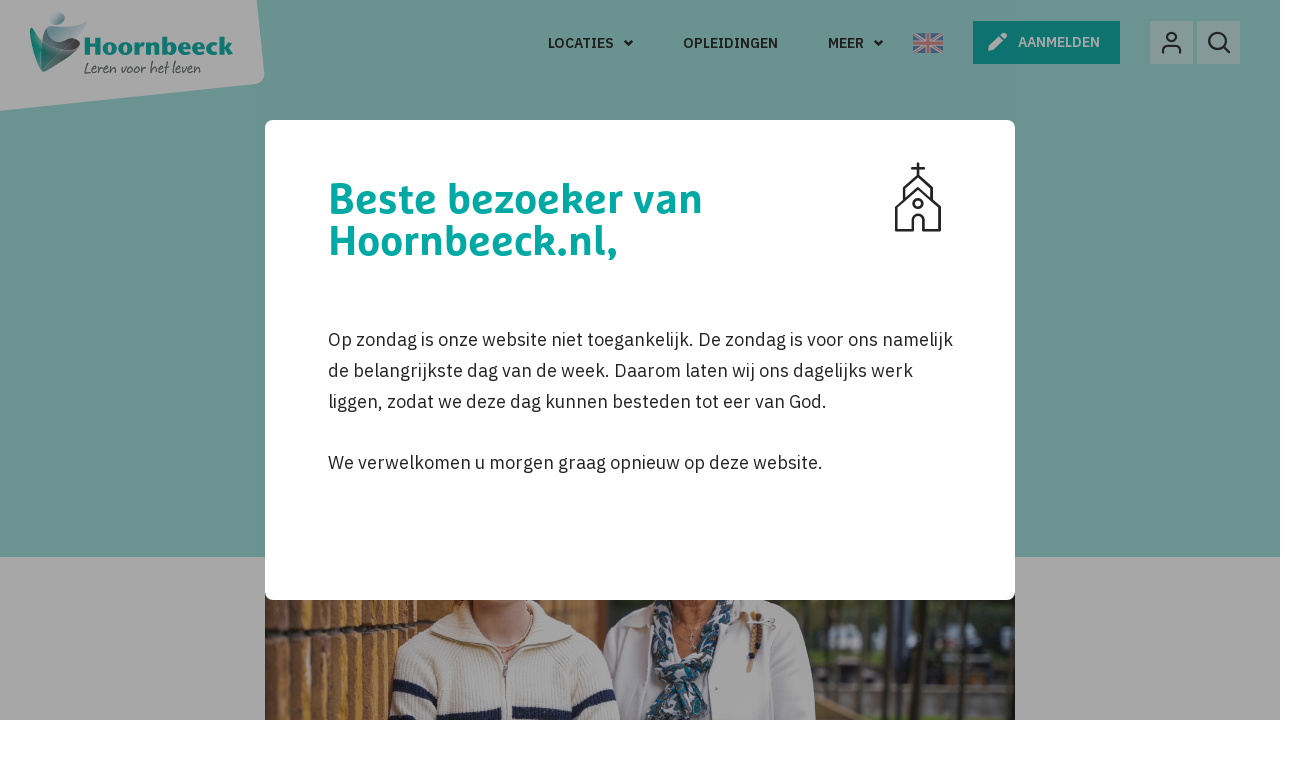

--- FILE ---
content_type: text/html; charset=UTF-8
request_url: https://www.hoornbeeck.nl/verhaal/jongste-en-oudste-student-hoornbeeck-college/
body_size: 16865
content:
<!doctype html>
<html lang="nl">
  <head>
	<script src="https://assets.ivydigitalmarketing.nl/ivytag.js"></script>
	<meta charset="utf-8">
<script type="text/javascript">
/* <![CDATA[ */
var gform;gform||(document.addEventListener("gform_main_scripts_loaded",function(){gform.scriptsLoaded=!0}),document.addEventListener("gform/theme/scripts_loaded",function(){gform.themeScriptsLoaded=!0}),window.addEventListener("DOMContentLoaded",function(){gform.domLoaded=!0}),gform={domLoaded:!1,scriptsLoaded:!1,themeScriptsLoaded:!1,isFormEditor:()=>"function"==typeof InitializeEditor,callIfLoaded:function(o){return!(!gform.domLoaded||!gform.scriptsLoaded||!gform.themeScriptsLoaded&&!gform.isFormEditor()||(gform.isFormEditor()&&console.warn("The use of gform.initializeOnLoaded() is deprecated in the form editor context and will be removed in Gravity Forms 3.1."),o(),0))},initializeOnLoaded:function(o){gform.callIfLoaded(o)||(document.addEventListener("gform_main_scripts_loaded",()=>{gform.scriptsLoaded=!0,gform.callIfLoaded(o)}),document.addEventListener("gform/theme/scripts_loaded",()=>{gform.themeScriptsLoaded=!0,gform.callIfLoaded(o)}),window.addEventListener("DOMContentLoaded",()=>{gform.domLoaded=!0,gform.callIfLoaded(o)}))},hooks:{action:{},filter:{}},addAction:function(o,r,e,t){gform.addHook("action",o,r,e,t)},addFilter:function(o,r,e,t){gform.addHook("filter",o,r,e,t)},doAction:function(o){gform.doHook("action",o,arguments)},applyFilters:function(o){return gform.doHook("filter",o,arguments)},removeAction:function(o,r){gform.removeHook("action",o,r)},removeFilter:function(o,r,e){gform.removeHook("filter",o,r,e)},addHook:function(o,r,e,t,n){null==gform.hooks[o][r]&&(gform.hooks[o][r]=[]);var d=gform.hooks[o][r];null==n&&(n=r+"_"+d.length),gform.hooks[o][r].push({tag:n,callable:e,priority:t=null==t?10:t})},doHook:function(r,o,e){var t;if(e=Array.prototype.slice.call(e,1),null!=gform.hooks[r][o]&&((o=gform.hooks[r][o]).sort(function(o,r){return o.priority-r.priority}),o.forEach(function(o){"function"!=typeof(t=o.callable)&&(t=window[t]),"action"==r?t.apply(null,e):e[0]=t.apply(null,e)})),"filter"==r)return e[0]},removeHook:function(o,r,t,n){var e;null!=gform.hooks[o][r]&&(e=(e=gform.hooks[o][r]).filter(function(o,r,e){return!!(null!=n&&n!=o.tag||null!=t&&t!=o.priority)}),gform.hooks[o][r]=e)}});
/* ]]> */
</script>

	<meta http-equiv="x-ua-compatible" content="ie=edge">
	<meta name="viewport" content="width=device-width, initial-scale=1, shrink-to-fit=no">
    <meta name="format-detection" content="telephone=no">

	<link rel="apple-touch-icon" sizes="180x180" href="https://www.hoornbeeck.nl/app/themes/project_theme/dist/images/apple-touch-icon_afd2e4f8.png">
	<link rel="icon" type="image/png" sizes="64x64" href="https://www.hoornbeeck.nl/app/themes/project_theme/dist/images/favicon_b6f79ac3.png">

	<meta name='robots' content='index, follow, max-image-preview:large, max-snippet:-1, max-video-preview:-1' />

	<!-- This site is optimized with the Yoast SEO plugin v26.6 - https://yoast.com/wordpress/plugins/seo/ -->
	<title>De jongste én oudste student van het Hoornbeeck College</title>
	<meta name="description" content="In magazine StraCKs maken we kennis met de jongste én de oudste student van het Hoornbeeck College, Wytske (14) en Leny (63)." />
	<link rel="canonical" href="https://www.hoornbeeck.nl/verhaal/jongste-en-oudste-student-hoornbeeck-college/" />
	<meta property="og:locale" content="nl_NL" />
	<meta property="og:type" content="article" />
	<meta property="og:title" content="De jongste én oudste student van het Hoornbeeck College" />
	<meta property="og:description" content="In magazine StraCKs maken we kennis met de jongste én de oudste student van het Hoornbeeck College, Wytske (14) en Leny (63)." />
	<meta property="og:url" content="https://www.hoornbeeck.nl/verhaal/jongste-en-oudste-student-hoornbeeck-college/" />
	<meta property="og:site_name" content="Hoornbeeck College" />
	<meta property="article:modified_time" content="2023-11-20T09:12:44+00:00" />
	<meta property="og:image" content="https://www.hoornbeeck.nl/app/uploads/2023/11/jongste-oudste-student-hoornbeeck.jpeg" />
	<meta property="og:image:width" content="1280" />
	<meta property="og:image:height" content="853" />
	<meta property="og:image:type" content="image/jpeg" />
	<meta name="twitter:card" content="summary_large_image" />
	<script type="application/ld+json" class="yoast-schema-graph">{"@context":"https://schema.org","@graph":[{"@type":"WebPage","@id":"https://www.hoornbeeck.nl/verhaal/jongste-en-oudste-student-hoornbeeck-college/","url":"https://www.hoornbeeck.nl/verhaal/jongste-en-oudste-student-hoornbeeck-college/","name":"De jongste én oudste student van het Hoornbeeck College","isPartOf":{"@id":"https://www.hoornbeeck.nl/#website"},"primaryImageOfPage":{"@id":"https://www.hoornbeeck.nl/verhaal/jongste-en-oudste-student-hoornbeeck-college/#primaryimage"},"image":{"@id":"https://www.hoornbeeck.nl/verhaal/jongste-en-oudste-student-hoornbeeck-college/#primaryimage"},"thumbnailUrl":"https://www.hoornbeeck.nl/app/uploads/2023/11/jongste-oudste-student-hoornbeeck.jpeg","datePublished":"2023-11-20T08:08:09+00:00","dateModified":"2023-11-20T09:12:44+00:00","description":"In magazine StraCKs maken we kennis met de jongste én de oudste student van het Hoornbeeck College, Wytske (14) en Leny (63).","breadcrumb":{"@id":"https://www.hoornbeeck.nl/verhaal/jongste-en-oudste-student-hoornbeeck-college/#breadcrumb"},"inLanguage":"nl","potentialAction":[{"@type":"ReadAction","target":["https://www.hoornbeeck.nl/verhaal/jongste-en-oudste-student-hoornbeeck-college/"]}]},{"@type":"ImageObject","inLanguage":"nl","@id":"https://www.hoornbeeck.nl/verhaal/jongste-en-oudste-student-hoornbeeck-college/#primaryimage","url":"https://www.hoornbeeck.nl/app/uploads/2023/11/jongste-oudste-student-hoornbeeck.jpeg","contentUrl":"https://www.hoornbeeck.nl/app/uploads/2023/11/jongste-oudste-student-hoornbeeck.jpeg","width":1280,"height":853,"caption":"In gesprek met de oudste en jongste student van het Hoornbeeck"},{"@type":"BreadcrumbList","@id":"https://www.hoornbeeck.nl/verhaal/jongste-en-oudste-student-hoornbeeck-college/#breadcrumb","itemListElement":[{"@type":"ListItem","position":1,"name":"Home","item":"https://www.hoornbeeck.nl/"},{"@type":"ListItem","position":2,"name":"In gesprek met de jongste én oudste student van het Hoornbeeck College"}]},{"@type":"WebSite","@id":"https://www.hoornbeeck.nl/#website","url":"https://www.hoornbeeck.nl/","name":"Hoornbeeck College","description":"","potentialAction":[{"@type":"SearchAction","target":{"@type":"EntryPoint","urlTemplate":"https://www.hoornbeeck.nl/?s={search_term_string}"},"query-input":{"@type":"PropertyValueSpecification","valueRequired":true,"valueName":"search_term_string"}}],"inLanguage":"nl"}]}</script>
	<!-- / Yoast SEO plugin. -->


<link rel='dns-prefetch' href='//www.google.com' />
<link rel='dns-prefetch' href='//fonts.googleapis.com' />
<link rel="alternate" title="oEmbed (JSON)" type="application/json+oembed" href="https://www.hoornbeeck.nl/wp-json/oembed/1.0/embed?url=https%3A%2F%2Fwww.hoornbeeck.nl%2Fverhaal%2Fjongste-en-oudste-student-hoornbeeck-college%2F" />
<link rel="alternate" title="oEmbed (XML)" type="text/xml+oembed" href="https://www.hoornbeeck.nl/wp-json/oembed/1.0/embed?url=https%3A%2F%2Fwww.hoornbeeck.nl%2Fverhaal%2Fjongste-en-oudste-student-hoornbeeck-college%2F&#038;format=xml" />
<style id='wp-img-auto-sizes-contain-inline-css' type='text/css'>
img:is([sizes=auto i],[sizes^="auto," i]){contain-intrinsic-size:3000px 1500px}
/*# sourceURL=wp-img-auto-sizes-contain-inline-css */
</style>
<style id='wp-emoji-styles-inline-css' type='text/css'>

	img.wp-smiley, img.emoji {
		display: inline !important;
		border: none !important;
		box-shadow: none !important;
		height: 1em !important;
		width: 1em !important;
		margin: 0 0.07em !important;
		vertical-align: -0.1em !important;
		background: none !important;
		padding: 0 !important;
	}
/*# sourceURL=wp-emoji-styles-inline-css */
</style>
<link rel='stylesheet' id='wp-block-library-css' href='https://www.hoornbeeck.nl/wp/wp-includes/css/dist/block-library/style.min.css?ver=6.9' type='text/css' media='all' />
<style id='global-styles-inline-css' type='text/css'>
:root{--wp--preset--aspect-ratio--square: 1;--wp--preset--aspect-ratio--4-3: 4/3;--wp--preset--aspect-ratio--3-4: 3/4;--wp--preset--aspect-ratio--3-2: 3/2;--wp--preset--aspect-ratio--2-3: 2/3;--wp--preset--aspect-ratio--16-9: 16/9;--wp--preset--aspect-ratio--9-16: 9/16;--wp--preset--color--black: #000000;--wp--preset--color--cyan-bluish-gray: #abb8c3;--wp--preset--color--white: #ffffff;--wp--preset--color--pale-pink: #f78da7;--wp--preset--color--vivid-red: #cf2e2e;--wp--preset--color--luminous-vivid-orange: #ff6900;--wp--preset--color--luminous-vivid-amber: #fcb900;--wp--preset--color--light-green-cyan: #7bdcb5;--wp--preset--color--vivid-green-cyan: #00d084;--wp--preset--color--pale-cyan-blue: #8ed1fc;--wp--preset--color--vivid-cyan-blue: #0693e3;--wp--preset--color--vivid-purple: #9b51e0;--wp--preset--gradient--vivid-cyan-blue-to-vivid-purple: linear-gradient(135deg,rgb(6,147,227) 0%,rgb(155,81,224) 100%);--wp--preset--gradient--light-green-cyan-to-vivid-green-cyan: linear-gradient(135deg,rgb(122,220,180) 0%,rgb(0,208,130) 100%);--wp--preset--gradient--luminous-vivid-amber-to-luminous-vivid-orange: linear-gradient(135deg,rgb(252,185,0) 0%,rgb(255,105,0) 100%);--wp--preset--gradient--luminous-vivid-orange-to-vivid-red: linear-gradient(135deg,rgb(255,105,0) 0%,rgb(207,46,46) 100%);--wp--preset--gradient--very-light-gray-to-cyan-bluish-gray: linear-gradient(135deg,rgb(238,238,238) 0%,rgb(169,184,195) 100%);--wp--preset--gradient--cool-to-warm-spectrum: linear-gradient(135deg,rgb(74,234,220) 0%,rgb(151,120,209) 20%,rgb(207,42,186) 40%,rgb(238,44,130) 60%,rgb(251,105,98) 80%,rgb(254,248,76) 100%);--wp--preset--gradient--blush-light-purple: linear-gradient(135deg,rgb(255,206,236) 0%,rgb(152,150,240) 100%);--wp--preset--gradient--blush-bordeaux: linear-gradient(135deg,rgb(254,205,165) 0%,rgb(254,45,45) 50%,rgb(107,0,62) 100%);--wp--preset--gradient--luminous-dusk: linear-gradient(135deg,rgb(255,203,112) 0%,rgb(199,81,192) 50%,rgb(65,88,208) 100%);--wp--preset--gradient--pale-ocean: linear-gradient(135deg,rgb(255,245,203) 0%,rgb(182,227,212) 50%,rgb(51,167,181) 100%);--wp--preset--gradient--electric-grass: linear-gradient(135deg,rgb(202,248,128) 0%,rgb(113,206,126) 100%);--wp--preset--gradient--midnight: linear-gradient(135deg,rgb(2,3,129) 0%,rgb(40,116,252) 100%);--wp--preset--font-size--small: 13px;--wp--preset--font-size--medium: 20px;--wp--preset--font-size--large: 36px;--wp--preset--font-size--x-large: 42px;--wp--preset--spacing--20: 0.44rem;--wp--preset--spacing--30: 0.67rem;--wp--preset--spacing--40: 1rem;--wp--preset--spacing--50: 1.5rem;--wp--preset--spacing--60: 2.25rem;--wp--preset--spacing--70: 3.38rem;--wp--preset--spacing--80: 5.06rem;--wp--preset--shadow--natural: 6px 6px 9px rgba(0, 0, 0, 0.2);--wp--preset--shadow--deep: 12px 12px 50px rgba(0, 0, 0, 0.4);--wp--preset--shadow--sharp: 6px 6px 0px rgba(0, 0, 0, 0.2);--wp--preset--shadow--outlined: 6px 6px 0px -3px rgb(255, 255, 255), 6px 6px rgb(0, 0, 0);--wp--preset--shadow--crisp: 6px 6px 0px rgb(0, 0, 0);}:where(body) { margin: 0; }.wp-site-blocks > .alignleft { float: left; margin-right: 2em; }.wp-site-blocks > .alignright { float: right; margin-left: 2em; }.wp-site-blocks > .aligncenter { justify-content: center; margin-left: auto; margin-right: auto; }:where(.is-layout-flex){gap: 0.5em;}:where(.is-layout-grid){gap: 0.5em;}.is-layout-flow > .alignleft{float: left;margin-inline-start: 0;margin-inline-end: 2em;}.is-layout-flow > .alignright{float: right;margin-inline-start: 2em;margin-inline-end: 0;}.is-layout-flow > .aligncenter{margin-left: auto !important;margin-right: auto !important;}.is-layout-constrained > .alignleft{float: left;margin-inline-start: 0;margin-inline-end: 2em;}.is-layout-constrained > .alignright{float: right;margin-inline-start: 2em;margin-inline-end: 0;}.is-layout-constrained > .aligncenter{margin-left: auto !important;margin-right: auto !important;}.is-layout-constrained > :where(:not(.alignleft):not(.alignright):not(.alignfull)){margin-left: auto !important;margin-right: auto !important;}body .is-layout-flex{display: flex;}.is-layout-flex{flex-wrap: wrap;align-items: center;}.is-layout-flex > :is(*, div){margin: 0;}body .is-layout-grid{display: grid;}.is-layout-grid > :is(*, div){margin: 0;}body{padding-top: 0px;padding-right: 0px;padding-bottom: 0px;padding-left: 0px;}a:where(:not(.wp-element-button)){text-decoration: underline;}:root :where(.wp-element-button, .wp-block-button__link){background-color: #32373c;border-width: 0;color: #fff;font-family: inherit;font-size: inherit;font-style: inherit;font-weight: inherit;letter-spacing: inherit;line-height: inherit;padding-top: calc(0.667em + 2px);padding-right: calc(1.333em + 2px);padding-bottom: calc(0.667em + 2px);padding-left: calc(1.333em + 2px);text-decoration: none;text-transform: inherit;}.has-black-color{color: var(--wp--preset--color--black) !important;}.has-cyan-bluish-gray-color{color: var(--wp--preset--color--cyan-bluish-gray) !important;}.has-white-color{color: var(--wp--preset--color--white) !important;}.has-pale-pink-color{color: var(--wp--preset--color--pale-pink) !important;}.has-vivid-red-color{color: var(--wp--preset--color--vivid-red) !important;}.has-luminous-vivid-orange-color{color: var(--wp--preset--color--luminous-vivid-orange) !important;}.has-luminous-vivid-amber-color{color: var(--wp--preset--color--luminous-vivid-amber) !important;}.has-light-green-cyan-color{color: var(--wp--preset--color--light-green-cyan) !important;}.has-vivid-green-cyan-color{color: var(--wp--preset--color--vivid-green-cyan) !important;}.has-pale-cyan-blue-color{color: var(--wp--preset--color--pale-cyan-blue) !important;}.has-vivid-cyan-blue-color{color: var(--wp--preset--color--vivid-cyan-blue) !important;}.has-vivid-purple-color{color: var(--wp--preset--color--vivid-purple) !important;}.has-black-background-color{background-color: var(--wp--preset--color--black) !important;}.has-cyan-bluish-gray-background-color{background-color: var(--wp--preset--color--cyan-bluish-gray) !important;}.has-white-background-color{background-color: var(--wp--preset--color--white) !important;}.has-pale-pink-background-color{background-color: var(--wp--preset--color--pale-pink) !important;}.has-vivid-red-background-color{background-color: var(--wp--preset--color--vivid-red) !important;}.has-luminous-vivid-orange-background-color{background-color: var(--wp--preset--color--luminous-vivid-orange) !important;}.has-luminous-vivid-amber-background-color{background-color: var(--wp--preset--color--luminous-vivid-amber) !important;}.has-light-green-cyan-background-color{background-color: var(--wp--preset--color--light-green-cyan) !important;}.has-vivid-green-cyan-background-color{background-color: var(--wp--preset--color--vivid-green-cyan) !important;}.has-pale-cyan-blue-background-color{background-color: var(--wp--preset--color--pale-cyan-blue) !important;}.has-vivid-cyan-blue-background-color{background-color: var(--wp--preset--color--vivid-cyan-blue) !important;}.has-vivid-purple-background-color{background-color: var(--wp--preset--color--vivid-purple) !important;}.has-black-border-color{border-color: var(--wp--preset--color--black) !important;}.has-cyan-bluish-gray-border-color{border-color: var(--wp--preset--color--cyan-bluish-gray) !important;}.has-white-border-color{border-color: var(--wp--preset--color--white) !important;}.has-pale-pink-border-color{border-color: var(--wp--preset--color--pale-pink) !important;}.has-vivid-red-border-color{border-color: var(--wp--preset--color--vivid-red) !important;}.has-luminous-vivid-orange-border-color{border-color: var(--wp--preset--color--luminous-vivid-orange) !important;}.has-luminous-vivid-amber-border-color{border-color: var(--wp--preset--color--luminous-vivid-amber) !important;}.has-light-green-cyan-border-color{border-color: var(--wp--preset--color--light-green-cyan) !important;}.has-vivid-green-cyan-border-color{border-color: var(--wp--preset--color--vivid-green-cyan) !important;}.has-pale-cyan-blue-border-color{border-color: var(--wp--preset--color--pale-cyan-blue) !important;}.has-vivid-cyan-blue-border-color{border-color: var(--wp--preset--color--vivid-cyan-blue) !important;}.has-vivid-purple-border-color{border-color: var(--wp--preset--color--vivid-purple) !important;}.has-vivid-cyan-blue-to-vivid-purple-gradient-background{background: var(--wp--preset--gradient--vivid-cyan-blue-to-vivid-purple) !important;}.has-light-green-cyan-to-vivid-green-cyan-gradient-background{background: var(--wp--preset--gradient--light-green-cyan-to-vivid-green-cyan) !important;}.has-luminous-vivid-amber-to-luminous-vivid-orange-gradient-background{background: var(--wp--preset--gradient--luminous-vivid-amber-to-luminous-vivid-orange) !important;}.has-luminous-vivid-orange-to-vivid-red-gradient-background{background: var(--wp--preset--gradient--luminous-vivid-orange-to-vivid-red) !important;}.has-very-light-gray-to-cyan-bluish-gray-gradient-background{background: var(--wp--preset--gradient--very-light-gray-to-cyan-bluish-gray) !important;}.has-cool-to-warm-spectrum-gradient-background{background: var(--wp--preset--gradient--cool-to-warm-spectrum) !important;}.has-blush-light-purple-gradient-background{background: var(--wp--preset--gradient--blush-light-purple) !important;}.has-blush-bordeaux-gradient-background{background: var(--wp--preset--gradient--blush-bordeaux) !important;}.has-luminous-dusk-gradient-background{background: var(--wp--preset--gradient--luminous-dusk) !important;}.has-pale-ocean-gradient-background{background: var(--wp--preset--gradient--pale-ocean) !important;}.has-electric-grass-gradient-background{background: var(--wp--preset--gradient--electric-grass) !important;}.has-midnight-gradient-background{background: var(--wp--preset--gradient--midnight) !important;}.has-small-font-size{font-size: var(--wp--preset--font-size--small) !important;}.has-medium-font-size{font-size: var(--wp--preset--font-size--medium) !important;}.has-large-font-size{font-size: var(--wp--preset--font-size--large) !important;}.has-x-large-font-size{font-size: var(--wp--preset--font-size--x-large) !important;}
:where(.wp-block-post-template.is-layout-flex){gap: 1.25em;}:where(.wp-block-post-template.is-layout-grid){gap: 1.25em;}
:where(.wp-block-term-template.is-layout-flex){gap: 1.25em;}:where(.wp-block-term-template.is-layout-grid){gap: 1.25em;}
:where(.wp-block-columns.is-layout-flex){gap: 2em;}:where(.wp-block-columns.is-layout-grid){gap: 2em;}
:root :where(.wp-block-pullquote){font-size: 1.5em;line-height: 1.6;}
/*# sourceURL=global-styles-inline-css */
</style>
<link rel='stylesheet' id='nedbase-afas-sollicitatie-css' href='https://www.hoornbeeck.nl/app/plugins/nedbase-afas-sollicitatie/public/css/nedbase-afas-sollicitatie-public.css?ver=1.0.29' type='text/css' media='all' />
<link rel='stylesheet' id='wp-smart-crop-renderer-css' href='https://www.hoornbeeck.nl/app/plugins/wp-smartcrop/css/image-renderer.css?ver=2.0.10' type='text/css' media='all' />
<link rel='stylesheet' id='sage/main.css-css' href='https://www.hoornbeeck.nl/app/themes/project_theme/dist/styles/main_f33bf873.css' type='text/css' media='all' />
<link rel='stylesheet' id='google-fonts-css' href='https://fonts.googleapis.com/css2?family=IBM+Plex+Sans:ital,wght@0,400;0,500;0,600;0,700;1,400;1,500;1,600;1,700&#038;display=swap' type='text/css' media='all' />
<script type="text/javascript" src="https://www.hoornbeeck.nl/wp/wp-includes/js/jquery/jquery.min.js?ver=3.7.1" id="jquery-core-js"></script>
<script type="text/javascript" src="https://www.hoornbeeck.nl/wp/wp-includes/js/jquery/jquery-migrate.min.js?ver=3.4.1" id="jquery-migrate-js"></script>
<script type="text/javascript" src="https://www.hoornbeeck.nl/app/plugins/nedbase-afas-sollicitatie/public/js/nedbase-afas-sollicitatie-public.js?ver=1.0.29" id="nedbase-afas-sollicitatie-js"></script>
<script type="text/javascript" src="https://www.hoornbeeck.nl/wp/wp-includes/js/dist/dom-ready.min.js?ver=f77871ff7694fffea381" id="wp-dom-ready-js"></script>
<script type="text/javascript" src="https://www.hoornbeeck.nl/wp/wp-includes/js/dist/hooks.min.js?ver=dd5603f07f9220ed27f1" id="wp-hooks-js"></script>
<script type="text/javascript" src="https://www.hoornbeeck.nl/wp/wp-includes/js/dist/i18n.min.js?ver=c26c3dc7bed366793375" id="wp-i18n-js"></script>
<script type="text/javascript" id="wp-i18n-js-after">
/* <![CDATA[ */
wp.i18n.setLocaleData( { 'text direction\u0004ltr': [ 'ltr' ] } );
//# sourceURL=wp-i18n-js-after
/* ]]> */
</script>
<script type="text/javascript" src="https://www.hoornbeeck.nl/wp/wp-includes/js/dist/a11y.min.js?ver=cb460b4676c94bd228ed" id="wp-a11y-js"></script>
<script type="text/javascript" defer='defer' src="https://www.hoornbeeck.nl/app/plugins/gravityforms/js/jquery.json.min.js?ver=2.9.25" id="gform_json-js"></script>
<script type="text/javascript" id="gform_gravityforms-js-extra">
/* <![CDATA[ */
var gf_global = {"gf_currency_config":{"name":"Euro","symbol_left":"","symbol_right":"&#8364;","symbol_padding":" ","thousand_separator":".","decimal_separator":",","decimals":2,"code":"EUR"},"base_url":"https://www.hoornbeeck.nl/app/plugins/gravityforms","number_formats":[],"spinnerUrl":"https://www.hoornbeeck.nl/app/plugins/gravityforms/images/spinner.svg","version_hash":"96d02b335572f0946aca23a92baf6deb","strings":{"newRowAdded":"Nieuwe rij toegevoegd.","rowRemoved":"Rij verwijderd","formSaved":"Het formulier is opgeslagen. De inhoud bevat de link om terug te keren en het formulier in te vullen."}};
var gform_i18n = {"datepicker":{"days":{"monday":"Ma","tuesday":"Di","wednesday":"Wo","thursday":"Do","friday":"Vr","saturday":"Za","sunday":"Zo"},"months":{"january":"Januari","february":"Februari","march":"Maart","april":"April","may":"Mei","june":"Juni","july":"Juli","august":"Augustus","september":"September","october":"Oktober","november":"November","december":"December"},"firstDay":1,"iconText":"Selecteer een datum"}};
var gf_legacy_multi = {"3":"1"};
var gform_gravityforms = {"strings":{"invalid_file_extension":"Dit bestandstype is niet toegestaan. Moet \u00e9\u00e9n van de volgende zijn:","delete_file":"Dit bestand verwijderen","in_progress":"in behandeling","file_exceeds_limit":"Bestand overschrijdt limiet bestandsgrootte","illegal_extension":"Dit type bestand is niet toegestaan.","max_reached":"Maximale aantal bestanden bereikt","unknown_error":"Er was een probleem bij het opslaan van het bestand op de server","currently_uploading":"Wacht tot het uploaden is voltooid","cancel":"Annuleren","cancel_upload":"Deze upload annuleren","cancelled":"Geannuleerd","error":"Fout","message":"Bericht"},"vars":{"images_url":"https://www.hoornbeeck.nl/app/plugins/gravityforms/images"}};
//# sourceURL=gform_gravityforms-js-extra
/* ]]> */
</script>
<script type="text/javascript" id="gform_gravityforms-js-before">
/* <![CDATA[ */

//# sourceURL=gform_gravityforms-js-before
/* ]]> */
</script>
<script type="text/javascript" defer='defer' src="https://www.hoornbeeck.nl/app/plugins/gravityforms/js/gravityforms.min.js?ver=2.9.25" id="gform_gravityforms-js"></script>
<script type="text/javascript" defer='defer' src="https://www.google.com/recaptcha/api.js?hl=en&amp;ver=6.9#038;render=explicit" id="gform_recaptcha-js"></script>
<script type="text/javascript" defer='defer' src="https://www.hoornbeeck.nl/app/plugins/gravityforms/assets/js/dist/utils.min.js?ver=48a3755090e76a154853db28fc254681" id="gform_gravityforms_utils-js"></script>
<script type="text/javascript" src="https://www.hoornbeeck.nl/wp/wp-includes/js/jquery/ui/core.min.js?ver=1.13.3" id="jquery-ui-core-js"></script>
<script type="text/javascript" src="https://www.hoornbeeck.nl/wp/wp-includes/js/jquery/ui/menu.min.js?ver=1.13.3" id="jquery-ui-menu-js"></script>
<script type="text/javascript" src="https://www.hoornbeeck.nl/wp/wp-includes/js/jquery/ui/autocomplete.min.js?ver=1.13.3" id="jquery-ui-autocomplete-js"></script>
<script type="text/javascript" defer='defer' src="https://www.hoornbeeck.nl/app/plugins/gravityforms/js/placeholders.jquery.min.js?ver=2.9.25" id="gform_placeholder-js"></script>
<script type="text/javascript" defer='defer' src="https://www.hoornbeeck.nl/app/plugins/gravityforms/js/components/form_editor/conditional_flyout/conditional_flyout.min.js?ver=2.9.25" id="gform_form_editor_conditional_flyout-js"></script>
<script type="text/javascript" defer='defer' src="https://www.hoornbeeck.nl/app/plugins/gravityforms/js/form_admin.min.js?ver=2.9.25" id="gform_form_admin-js"></script>
<link rel="https://api.w.org/" href="https://www.hoornbeeck.nl/wp-json/" /><link rel="EditURI" type="application/rsd+xml" title="RSD" href="https://www.hoornbeeck.nl/wp/xmlrpc.php?rsd" />
<meta name="generator" content="WordPress 6.9" />
<link rel='shortlink' href='https://www.hoornbeeck.nl/?p=10748' />
<style type="text/css">.recentcomments a{display:inline !important;padding:0 !important;margin:0 !important;}</style>
</head>
  <body  id="story"  class="wp-singular story-template-default single single-story postid-10748 wp-theme-project_themeresources jongste-en-oudste-student-hoornbeeck-college layout--single app-data index-data singular-data single-data single-story-data single-story-jongste-en-oudste-student-hoornbeeck-college-data">
    <ivy-marketing container-id="GTM-MLNC6NS"></ivy-marketing>
    
        <div class="sunday">
    <div class="layout-container">
      <div class="sunday__box">
        <span class="sunday__icon icon-hbc-church"></span>
                  <span class="sunday__title title">
        Beste bezoeker van Hoornbeeck.nl,
      </span>
                <div class="sunday__content texteditor">
          <p>Op zondag is onze website niet toegankelijk. De zondag is voor ons namelijk de belangrijkste dag van de week. Daarom laten wij ons dagelijks werk liggen, zodat we deze dag kunnen besteden tot eer van God.</p>
<p>We verwelkomen u morgen graag opnieuw op deze website.</p>
        </div>
      </div>
    </div>
  </div>

    <div class="body__container" data-scroll-container>
      <header id="main" class="header "  data-scroll-sticky >
  <div class="header__inner ">
  <div class="header__brand">
    <a class="brand brand--default" href="https://www.hoornbeeck.nl/">
  <img src="https://www.hoornbeeck.nl/app/themes/project_theme/dist/images/logo_d237c605.svg" alt="Hoornbeeck College"/>
</a>
  </div>
  <div class="header__content">
    <nav class="header__navigation nav-primary">
      <div class="menu-hoofdnavigatie-container"><ul id="menu-hoofdnavigatie" class="nav"><li id="menu-item-295" class="arrow jsToggleOverlay jsMenuLocations menu-item menu-item-type-custom menu-item-object-custom menu-item-295"><a href="#">Locaties</a></li>
<li id="menu-item-192" class="menu-item menu-item-type-post_type menu-item-object-page menu-item-192"><a href="https://www.hoornbeeck.nl/opleidingen/">Opleidingen</a></li>
<li id="menu-item-296" class="arrow jsToggleOverlay jsMenuMore menu-item menu-item-type-custom menu-item-object-custom menu-item-296"><a href="#">Meer</a></li>
</ul></div>  </nav>

          <a class="header__uk" href="https://www.hoornbeeck.nl/english/" target="_blank">
        <img src="https://www.hoornbeeck.nl/app/themes/project_theme/dist/images/uk_f8d74035.svg" alt="English"/>
      </a>
    
          <a href="https://www.hoornbeeck.nl/aanmelden/" target="" class="jsApplyButton header__button btn btn--pen">Aanmelden</a>
    
    <div class="header__buttons">
      <span class="btn btn--opaque btn--square btn--user login-toggle jsToggleOverlay jsMenuLogin"></span>
      <span class="btn btn--opaque btn--square btn--search search-toggle"></span>
    </div>
  </div>
</div>

  <div class="header-mobile">
  <a class="brand brand--default" href="https://www.hoornbeeck.nl/">
  <img src="https://www.hoornbeeck.nl/app/themes/project_theme/dist/images/logo_d237c605.svg" alt="Hoornbeeck College"/>
</a>
  <div id="jsMobileLocationsToggle" class="locations-toggle">
  <span class="locations-toggle__icon icon-location"></span>
  <span id="jsMobileLocationsName" class="locations-toggle__name">Locaties</span>
</div>
  <div class="menu-toggle menutoggle">
  <span class="menu-toggle__icon icon-hbc-menu"></span>
</div>
</div>
</header>
      <div id="jsOverlay" class="overlay-menu">

  <div class="overlay-menu__navigation">
    <div class="layout-container">
      <div class="overlay-menu__inner">

        <div class="overlay-menu__menu jsOverlayMenu" data-menu="jsMenuMore">
          <nav id="jsMenu" class="nav-overlay">
      <div class="menu-meer-navigatie-container"><ul id="menu-meer-navigatie" class="nav"><li id="menu-item-399" class="no-archive menu-item menu-item-type-post_type menu-item-object-page menu-item-has-children menu-item-399"><a href="https://www.hoornbeeck.nl/over-het-hoornbeeck/">Over het Hoornbeeck</a>
<ul class="sub-menu">
	<li id="menu-item-1081" class="menu-item menu-item-type-post_type menu-item-object-page menu-item-1081"><a href="https://www.hoornbeeck.nl/over-het-hoornbeeck/over-johannes-hoornbeeck/">Johannes Hoornbeeck</a></li>
	<li id="menu-item-400" class="menu-item menu-item-type-post_type menu-item-object-page menu-item-400"><a href="https://www.hoornbeeck.nl/over-het-hoornbeeck/onze-organisatie/">Onze organisatie</a></li>
	<li id="menu-item-401" class="menu-item menu-item-type-post_type menu-item-object-page menu-item-401"><a href="https://www.hoornbeeck.nl/over-het-hoornbeeck/identiteit/">Identiteit</a></li>
	<li id="menu-item-821" class="menu-item menu-item-type-post_type menu-item-object-page menu-item-821"><a href="https://www.hoornbeeck.nl/over-het-hoornbeeck/bestuur-directie/">Bestuur &#038; directie</a></li>
	<li id="menu-item-929" class="menu-item menu-item-type-post_type menu-item-object-page menu-item-929"><a href="https://www.hoornbeeck.nl/ondernemingsraad-studentenraad/">Ondernemingsraad &#038; studentenraad</a></li>
	<li id="menu-item-3247" class="menu-item menu-item-type-post_type menu-item-object-page menu-item-3247"><a href="https://www.hoornbeeck.nl/jaarverslagen/">Jaarverslagen</a></li>
</ul>
</li>
<li id="menu-item-388" class="no-archive menu-item menu-item-type-post_type menu-item-object-page menu-item-has-children menu-item-388"><a href="https://www.hoornbeeck.nl/onderwijs/">Onderwijs</a>
<ul class="sub-menu">
	<li id="menu-item-392" class="menu-item menu-item-type-post_type menu-item-object-page menu-item-392"><a href="https://www.hoornbeeck.nl/onderwijs/stage/">Stage</a></li>
	<li id="menu-item-1154" class="menu-item menu-item-type-post_type menu-item-object-page menu-item-1154"><a href="https://www.hoornbeeck.nl/onderwijs/student-geld/">Student &#038; geld</a></li>
	<li id="menu-item-393" class="menu-item menu-item-type-post_type menu-item-object-page menu-item-393"><a href="https://www.hoornbeeck.nl/onderwijs/ondersteuning-zorg/">Ondersteuning</a></li>
	<li id="menu-item-13397" class="menu-item menu-item-type-post_type menu-item-object-page menu-item-13397"><a href="https://www.hoornbeeck.nl/examinatorenregister/">Examinatorenregister</a></li>
	<li id="menu-item-15170" class="menu-item menu-item-type-post_type menu-item-object-page menu-item-15170"><a href="https://www.hoornbeeck.nl/practoraten/">Practoraat</a></li>
	<li id="menu-item-13398" class="menu-item menu-item-type-post_type menu-item-object-page menu-item-13398"><a href="https://www.hoornbeeck.nl/meldpunt/">Meldpunt</a></li>
</ul>
</li>
<li id="menu-item-385" class="no-archive menu-item menu-item-type-post_type menu-item-object-page menu-item-has-children menu-item-385"><a href="https://www.hoornbeeck.nl/actueel/">Actueel</a>
<ul class="sub-menu">
	<li id="menu-item-386" class="menu-item menu-item-type-post_type menu-item-object-page menu-item-386"><a href="https://www.hoornbeeck.nl/actueel/nieuws/">Nieuws</a></li>
	<li id="menu-item-387" class="menu-item menu-item-type-post_type menu-item-object-page menu-item-387"><a href="https://www.hoornbeeck.nl/?page_id=225">Agenda</a></li>
</ul>
</li>
<li id="menu-item-2181" class="menu-item menu-item-type-post_type menu-item-object-page menu-item-has-children menu-item-2181"><a href="https://www.hoornbeeck.nl/werken-bij/">Werken bij</a>
<ul class="sub-menu">
	<li id="menu-item-1407" class="menu-item menu-item-type-post_type menu-item-object-page menu-item-1407"><a href="https://www.hoornbeeck.nl/werken-bij/vacatures/">Vacatures</a></li>
</ul>
</li>
</ul></div>  </nav>
        </div>

        <div class="overlay-menu__menu jsOverlayMenu" data-menu="jsMenuWorkMore">
          <nav id="jsWorkMenu" class="nav-overlay">
      <div class="menu-meer-werken-bij-navigatie-container"><ul id="menu-meer-werken-bij-navigatie" class="nav"><li id="menu-item-7353" class="menu-item menu-item-type-post_type menu-item-object-page menu-item-7353"><a href="https://www.hoornbeeck.nl/over-het-hoornbeeck/">Over het Hoornbeeck</a></li>
<li id="menu-item-7354" class="menu-item menu-item-type-post_type menu-item-object-page menu-item-7354"><a href="https://www.hoornbeeck.nl/onderwijs/">Onderwijs</a></li>
<li id="menu-item-7355" class="menu-item menu-item-type-post_type menu-item-object-page menu-item-7355"><a href="https://www.hoornbeeck.nl/actueel/">Actueel</a></li>
</ul></div>  </nav>
        </div>

        <div class="overlay-menu__menu jsOverlayMenu" data-menu="jsMenuLocations">
          <nav id="jsMenu" class="nav-overlay">
      <div class="menu-locaties-bigmenu-container"><ul id="menu-locaties-bigmenu" class="nav jsLocationNavigation"><li id="menu-item-8130" class="click menu-location amersfoort no-archive menu-item menu-item-type-post_type menu-item-object-location menu-item-8130"><a href="https://www.hoornbeeck.nl/locatie/amersfoort/">Amersfoort</a></li>
<li id="menu-item-8142" class="click detach menu-item menu-item-type-post_type menu-item-object-location menu-item-8142"><a href="https://www.hoornbeeck.nl/locatie/gorinchem/">Gorinchem</a></li>
<li id="menu-item-8143" class="click detach menu-item menu-item-type-post_type menu-item-object-location menu-item-8143"><a href="https://www.hoornbeeck.nl/locatie/hoevelaken/">Hoevelaken</a></li>
<li id="menu-item-8144" class="click detach menu-item menu-item-type-post_type menu-item-object-location menu-item-8144"><a href="https://www.hoornbeeck.nl/locatie/barneveld/">Barneveld</a></li>
<li id="menu-item-9980" class="click detach menu-item menu-item-type-post_type menu-item-object-location menu-item-9980"><a href="https://www.hoornbeeck.nl/locatie/opheusden/">Opheusden</a></li>
<li id="menu-item-8135" class="click menu-location apeldoorn no-archive menu-item menu-item-type-post_type menu-item-object-location menu-item-8135"><a href="https://www.hoornbeeck.nl/locatie/apeldoorn/">Apeldoorn</a></li>
<li id="menu-item-8146" class="click menu-location goes no-archive menu-item menu-item-type-post_type menu-item-object-location menu-item-8146"><a href="https://www.hoornbeeck.nl/locatie/goes/">Goes</a></li>
<li id="menu-item-8152" class="click menu-location gouda no-archive menu-item menu-item-type-post_type menu-item-object-location menu-item-8152"><a href="https://www.hoornbeeck.nl/locatie/gouda/">Gouda</a></li>
<li id="menu-item-8159" class="click menu-location kampen no-archive menu-item menu-item-type-post_type menu-item-object-location menu-item-8159"><a href="https://www.hoornbeeck.nl/locatie/kampen/">Kampen</a></li>
<li id="menu-item-8164" class="click menu-location rotterdam no-archive menu-item menu-item-type-post_type menu-item-object-location menu-item-8164"><a href="https://www.hoornbeeck.nl/locatie/rotterdam/">Rotterdam</a></li>
</ul></div>  </nav>
        </div>

        <div class="overlay-menu__menu jsOverlayMenu" data-menu="jsMenuLogin">
          <nav id="jsMenu" class="nav-overlay">
      <div class="menu-login-navigatie-container"><ul id="menu-login-navigatie" class="nav"><li id="menu-item-237" class="no-archive menu-item menu-item-type-post_type menu-item-object-page menu-item-has-children menu-item-237"><a href="https://www.hoornbeeck.nl/studenten/">Studenten</a>
<ul class="sub-menu">
	<li id="menu-item-3735" class="menu-item menu-item-type-post_type menu-item-object-page menu-item-3735"><a href="https://www.hoornbeeck.nl/veelgestelde-vragen-contact/">Veelgestelde vragen</a></li>
	<li id="menu-item-745" class="menu-item menu-item-type-custom menu-item-object-custom menu-item-745"><a href="http://www.outlook.com/hoornbeeck.nl">Webmail</a></li>
	<li id="menu-item-3128" class="menu-item menu-item-type-custom menu-item-object-custom menu-item-3128"><a href="https://portal.synigopulse.com/">HIP</a></li>
	<li id="menu-item-3127" class="no-archive menu-item menu-item-type-post_type menu-item-object-page menu-item-3127"><a href="https://www.hoornbeeck.nl/links/">Links</a></li>
	<li id="menu-item-1397" class="menu-item menu-item-type-post_type menu-item-object-page menu-item-1397"><a href="https://www.hoornbeeck.nl/informatiegids/">Informatiegids</a></li>
</ul>
</li>
<li id="menu-item-235" class="no-archive menu-item menu-item-type-post_type menu-item-object-page menu-item-has-children menu-item-235"><a href="https://www.hoornbeeck.nl/medewerkers/">Ouders</a>
<ul class="sub-menu">
	<li id="menu-item-1395" class="menu-item menu-item-type-post_type menu-item-object-page menu-item-1395"><a href="https://www.hoornbeeck.nl/informatiegids/">Informatiegids</a></li>
	<li id="menu-item-6770" class="menu-item menu-item-type-post_type menu-item-object-page menu-item-6770"><a href="https://www.hoornbeeck.nl/ouders/">SIS (ouderportaal)</a></li>
	<li id="menu-item-3736" class="menu-item menu-item-type-post_type menu-item-object-page menu-item-3736"><a href="https://www.hoornbeeck.nl/veelgestelde-vragen-contact/">Veelgestelde vragen</a></li>
</ul>
</li>
</ul></div>  </nav>
        </div>

      </div>
    </div>
  </div>

      <div class="overlay-menu__external">
      <div class="layout-container">
        <div class="overlay-menu__grid">
                      <a href="https://www.hoornback.nl/" target="_blank" class="overlay-menu__grid-item">
              <figure class="overlay-menu__grid-item__image">
                <img width="600" height="500" src="https://www.hoornbeeck.nl/app/uploads/2024/01/HoornBACK-test2-1-origineel-600x500.jpg" class="attachment-banner size-banner" alt="" decoding="async" loading="lazy" />                <div class="overlay-menu__grid-item__content">
                  <h3>HoornBACK</h3>
                  <p>Netwerk voor oud-Hoornbeeckers</p>
                </div>
              </figure>
            </a>
                      <a href="https://www.hoornbeeckconnect.nl/?utm_source=hoornbeeck.nl&amp;utm_medium=link&amp;utm_campaign=intern" target="_blank" class="overlay-menu__grid-item">
              <figure class="overlay-menu__grid-item__image">
                <img width="600" height="500" src="https://www.hoornbeeck.nl/app/uploads/2024/01/Bannerfooter-HB-website-HoornBACK-origineel-600x500.jpg" class="attachment-banner size-banner" alt="" decoding="async" loading="lazy" />                <div class="overlay-menu__grid-item__content">
                  <h3>Hoornbeeck Connect</h3>
                  <p>Blijf een leven lang ontwikkelen</p>
                </div>
              </figure>
            </a>
                  </div>
      </div>
    </div>
  
  <div class="overlay-menu__footer">
    <div class="layout-container">
      <div class="overlay-menu__footer-inner">
        <button id="jsOverlayClose" class="btn btn--secondary btn--close-menu">Sluit menu</button>
      </div>
    </div>
  </div>

</div>
      <div id="jsMobileOverlay" class="overlay-mobile">
  <span class="overlay-mobile__background jsMobileOverlayClose"></span>
  <div class="overlay-mobile__box">
    <div class="overlay-mobile__header">
      <span id="jsMobileOverlayBack" class="overlay-mobile__back">
        <span class="icon-hbc-arrow--left"></span>
      </span>

              <a class="header__uk" href="https://www.hoornbeeck.nl/english/" target="_blank">
          <img src="https://www.hoornbeeck.nl/app/themes/project_theme/dist/images/uk_f8d74035.svg" alt="English"/>
        </a>
      
              <a href="https://www.hoornbeeck.nl/aanmelden/" target="" class="overlay-mobile__button btn btn--pen">Aanmelden</a>
      
      <span class="overlay-mobile__close jsMobileOverlayClose">
        <span class="icon-hbc-close"></span>
      </span>
    </div>

    <div id="jsMobileMenu" class="overlay-mobile__menu">
      <nav class="nav-mobile">
      <div class="menu-mobile-navigation-container"><ul id="menu-mobile-navigation" class="nav"><li id="menu-item-501" class="mobile-locations menu-item menu-item-type-custom menu-item-object-custom menu-item-has-children menu-item-501"><a href="#">Locaties</a>
<ul class="sub-menu">
	<li id="menu-item-439" class="no-archive menu-item menu-item-type-post_type menu-item-object-location menu-item-has-children menu-item-439"><a href="https://www.hoornbeeck.nl/locatie/amersfoort/">Amersfoort</a>
	<ul class="sub-menu">
		<li id="menu-item-3100" class="menu-item menu-item-type-post_type menu-item-object-location menu-item-3100"><a href="https://www.hoornbeeck.nl/locatie/amersfoort/">Home</a></li>
		<li id="menu-item-440" class="menu-item menu-item-type-post_type menu-item-object-location menu-item-440"><a href="https://www.hoornbeeck.nl/locatie/amersfoort/agenda/">Agenda</a></li>
		<li id="menu-item-441" class="menu-item menu-item-type-post_type menu-item-object-location menu-item-441"><a href="https://www.hoornbeeck.nl/locatie/amersfoort/nieuws/">Nieuws</a></li>
		<li id="menu-item-565" class="menu-item menu-item-type-post_type menu-item-object-location menu-item-565"><a href="https://www.hoornbeeck.nl/locatie/amersfoort/projecten/">Projecten Amersfoort</a></li>
		<li id="menu-item-566" class="menu-item menu-item-type-post_type menu-item-object-location menu-item-566"><a href="https://www.hoornbeeck.nl/locatie/amersfoort/studiekeuze/">Studiekeuze</a></li>
		<li id="menu-item-564" class="menu-item menu-item-type-post_type menu-item-object-location menu-item-564"><a href="https://www.hoornbeeck.nl/locatie/amersfoort/contact/">Contact</a></li>
	</ul>
</li>
	<li id="menu-item-442" class="no-archive menu-item menu-item-type-post_type menu-item-object-location menu-item-has-children menu-item-442"><a href="https://www.hoornbeeck.nl/locatie/apeldoorn/">Apeldoorn</a>
	<ul class="sub-menu">
		<li id="menu-item-3101" class="menu-item menu-item-type-post_type menu-item-object-location menu-item-3101"><a href="https://www.hoornbeeck.nl/locatie/apeldoorn/">Home</a></li>
		<li id="menu-item-502" class="menu-item menu-item-type-post_type menu-item-object-location menu-item-502"><a href="https://www.hoornbeeck.nl/locatie/apeldoorn/agenda/">Agenda</a></li>
		<li id="menu-item-503" class="menu-item menu-item-type-post_type menu-item-object-location menu-item-503"><a href="https://www.hoornbeeck.nl/locatie/apeldoorn/nieuws/">Nieuws</a></li>
		<li id="menu-item-568" class="menu-item menu-item-type-post_type menu-item-object-location menu-item-568"><a href="https://www.hoornbeeck.nl/locatie/apeldoorn/projecten/">Projecten</a></li>
	</ul>
</li>
	<li id="menu-item-443" class="no-archive menu-item menu-item-type-post_type menu-item-object-location menu-item-has-children menu-item-443"><a href="https://www.hoornbeeck.nl/locatie/goes/">Goes</a>
	<ul class="sub-menu">
		<li id="menu-item-3102" class="menu-item menu-item-type-post_type menu-item-object-location menu-item-3102"><a href="https://www.hoornbeeck.nl/locatie/goes/">Home</a></li>
		<li id="menu-item-504" class="menu-item menu-item-type-post_type menu-item-object-location menu-item-504"><a href="https://www.hoornbeeck.nl/locatie/goes/agenda/">Agenda</a></li>
		<li id="menu-item-505" class="menu-item menu-item-type-post_type menu-item-object-location menu-item-505"><a href="https://www.hoornbeeck.nl/locatie/goes/nieuws/">Nieuws</a></li>
		<li id="menu-item-569" class="menu-item menu-item-type-post_type menu-item-object-location menu-item-569"><a href="https://www.hoornbeeck.nl/locatie/goes/projecten/">Projecten</a></li>
	</ul>
</li>
	<li id="menu-item-444" class="no-archive menu-item menu-item-type-post_type menu-item-object-location menu-item-has-children menu-item-444"><a href="https://www.hoornbeeck.nl/locatie/gouda/">Gouda</a>
	<ul class="sub-menu">
		<li id="menu-item-3103" class="menu-item menu-item-type-post_type menu-item-object-location menu-item-3103"><a href="https://www.hoornbeeck.nl/locatie/gouda/">Home</a></li>
		<li id="menu-item-506" class="menu-item menu-item-type-post_type menu-item-object-location menu-item-506"><a href="https://www.hoornbeeck.nl/locatie/gouda/agenda/">Agenda</a></li>
		<li id="menu-item-507" class="menu-item menu-item-type-post_type menu-item-object-location menu-item-507"><a href="https://www.hoornbeeck.nl/locatie/gouda/nieuws/">Nieuws</a></li>
		<li id="menu-item-570" class="menu-item menu-item-type-post_type menu-item-object-location menu-item-570"><a href="https://www.hoornbeeck.nl/locatie/gouda/projecten/">Projecten</a></li>
	</ul>
</li>
	<li id="menu-item-445" class="no-archive menu-item menu-item-type-post_type menu-item-object-location menu-item-has-children menu-item-445"><a href="https://www.hoornbeeck.nl/locatie/kampen/">Kampen</a>
	<ul class="sub-menu">
		<li id="menu-item-3104" class="menu-item menu-item-type-post_type menu-item-object-location menu-item-3104"><a href="https://www.hoornbeeck.nl/locatie/kampen/">Home</a></li>
		<li id="menu-item-508" class="menu-item menu-item-type-post_type menu-item-object-location menu-item-508"><a href="https://www.hoornbeeck.nl/locatie/kampen/agenda/">Agenda</a></li>
		<li id="menu-item-509" class="menu-item menu-item-type-post_type menu-item-object-location menu-item-509"><a href="https://www.hoornbeeck.nl/locatie/kampen/nieuws/">Nieuws</a></li>
		<li id="menu-item-571" class="menu-item menu-item-type-post_type menu-item-object-location menu-item-571"><a href="https://www.hoornbeeck.nl/locatie/kampen/projecten/">Nieuws</a></li>
	</ul>
</li>
	<li id="menu-item-446" class="no-archive menu-item menu-item-type-post_type menu-item-object-location menu-item-has-children menu-item-446"><a href="https://www.hoornbeeck.nl/locatie/rotterdam/">Rotterdam</a>
	<ul class="sub-menu">
		<li id="menu-item-3105" class="menu-item menu-item-type-post_type menu-item-object-location menu-item-3105"><a href="https://www.hoornbeeck.nl/locatie/rotterdam/">Home</a></li>
		<li id="menu-item-510" class="menu-item menu-item-type-post_type menu-item-object-location menu-item-510"><a href="https://www.hoornbeeck.nl/locatie/rotterdam/agenda/">Agenda</a></li>
		<li id="menu-item-511" class="menu-item menu-item-type-post_type menu-item-object-location menu-item-511"><a href="https://www.hoornbeeck.nl/locatie/rotterdam/nieuws/">Nieuws</a></li>
		<li id="menu-item-572" class="menu-item menu-item-type-post_type menu-item-object-location menu-item-572"><a href="https://www.hoornbeeck.nl/locatie/rotterdam/projecten/">Projecten</a></li>
	</ul>
</li>
	<li id="menu-item-4440" class="menu-item menu-item-type-post_type menu-item-object-location menu-item-4440"><a href="https://www.hoornbeeck.nl/locatie/barneveld/">Barneveld</a></li>
	<li id="menu-item-4441" class="menu-item menu-item-type-post_type menu-item-object-location menu-item-4441"><a href="https://www.hoornbeeck.nl/locatie/gorinchem/">Gorinchem</a></li>
	<li id="menu-item-4442" class="menu-item menu-item-type-post_type menu-item-object-location menu-item-4442"><a href="https://www.hoornbeeck.nl/locatie/hoevelaken/">Hoevelaken</a></li>
	<li id="menu-item-5015" class="menu-item menu-item-type-post_type menu-item-object-location menu-item-5015"><a href="https://www.hoornbeeck.nl/?post_type=location&#038;p=5008">Rijssen</a></li>
</ul>
</li>
<li id="menu-item-416" class="menu-item menu-item-type-post_type menu-item-object-page menu-item-416"><a href="https://www.hoornbeeck.nl/opleidingen/">Opleidingen</a></li>
<li id="menu-item-417" class="no-archive menu-item menu-item-type-post_type menu-item-object-page menu-item-has-children menu-item-417"><a href="https://www.hoornbeeck.nl/actueel/">Actueel</a>
<ul class="sub-menu">
	<li id="menu-item-418" class="menu-item menu-item-type-post_type menu-item-object-page menu-item-418"><a href="https://www.hoornbeeck.nl/actueel/nieuws/">Nieuws</a></li>
	<li id="menu-item-419" class="menu-item menu-item-type-post_type menu-item-object-page menu-item-419"><a href="https://www.hoornbeeck.nl/?page_id=225">Agenda</a></li>
</ul>
</li>
<li id="menu-item-421" class="no-archive menu-item menu-item-type-post_type menu-item-object-page menu-item-has-children menu-item-421"><a href="https://www.hoornbeeck.nl/onderwijs/">Onderwijs</a>
<ul class="sub-menu">
	<li id="menu-item-423" class="menu-item menu-item-type-post_type menu-item-object-page menu-item-423"><a href="https://www.hoornbeeck.nl/kwaliteit/">Kwaliteit</a></li>
	<li id="menu-item-424" class="menu-item menu-item-type-post_type menu-item-object-page menu-item-424"><a href="https://www.hoornbeeck.nl/?page_id=353">Practoraat</a></li>
	<li id="menu-item-425" class="menu-item menu-item-type-post_type menu-item-object-page menu-item-425"><a href="https://www.hoornbeeck.nl/onderwijs/stage/">Stage</a></li>
	<li id="menu-item-426" class="menu-item menu-item-type-post_type menu-item-object-page menu-item-426"><a href="https://www.hoornbeeck.nl/onderwijs/ondersteuning-zorg/">Ondersteuning</a></li>
</ul>
</li>
<li id="menu-item-432" class="no-archive menu-item menu-item-type-post_type menu-item-object-page menu-item-has-children menu-item-432"><a href="https://www.hoornbeeck.nl/over-het-hoornbeeck/">Over het Hoornbeeck</a>
<ul class="sub-menu">
	<li id="menu-item-433" class="menu-item menu-item-type-post_type menu-item-object-page menu-item-433"><a href="https://www.hoornbeeck.nl/over-het-hoornbeeck/onze-organisatie/">Onze organisatie</a></li>
	<li id="menu-item-434" class="menu-item menu-item-type-post_type menu-item-object-page menu-item-434"><a href="https://www.hoornbeeck.nl/over-het-hoornbeeck/identiteit/">Identiteit</a></li>
	<li id="menu-item-435" class="menu-item menu-item-type-post_type menu-item-object-page menu-item-435"><a href="https://www.hoornbeeck.nl/over-het-hoornbeeck/betrokkenheid/">Betrokkenheid</a></li>
	<li id="menu-item-438" class="menu-item menu-item-type-post_type menu-item-object-page menu-item-438"><a href="https://www.hoornbeeck.nl/over-het-hoornbeeck/publicaties/">Publicaties</a></li>
</ul>
</li>
<li id="menu-item-2186" class="menu-item menu-item-type-post_type menu-item-object-page menu-item-2186"><a href="https://www.hoornbeeck.nl/werken-bij/">Werken bij</a></li>
<li id="menu-item-3287" class="no-archive menu-item menu-item-type-custom menu-item-object-custom menu-item-has-children menu-item-3287"><a href="#">Inloggen</a>
<ul class="sub-menu">
	<li id="menu-item-3288" class="no-archive menu-item menu-item-type-post_type menu-item-object-page menu-item-has-children menu-item-3288"><a href="https://www.hoornbeeck.nl/studenten/">Studenten</a>
	<ul class="sub-menu">
		<li id="menu-item-3298" class="menu-item menu-item-type-custom menu-item-object-custom menu-item-3298"><a href="http://www.outlook.com/hoornbeeck.nl">Webmail</a></li>
		<li id="menu-item-3296" class="menu-item menu-item-type-custom menu-item-object-custom menu-item-3296"><a href="https://portal.synigopulse.com/">PZN</a></li>
		<li id="menu-item-3295" class="menu-item menu-item-type-post_type menu-item-object-page menu-item-3295"><a href="https://www.hoornbeeck.nl/links/">Links</a></li>
		<li id="menu-item-3290" class="menu-item menu-item-type-post_type menu-item-object-page menu-item-3290"><a href="https://www.hoornbeeck.nl/informatiegids/">Informatiegids</a></li>
	</ul>
</li>
	<li id="menu-item-3291" class="no-archive menu-item menu-item-type-post_type menu-item-object-page menu-item-has-children menu-item-3291"><a href="https://www.hoornbeeck.nl/medewerkers/">Medewerkers</a>
	<ul class="sub-menu">
		<li id="menu-item-3297" class="menu-item menu-item-type-custom menu-item-object-custom menu-item-3297"><a href="https://portal.synigopulse.com/">PZN</a></li>
		<li id="menu-item-3293" class="menu-item menu-item-type-post_type menu-item-object-page menu-item-3293"><a href="https://www.hoornbeeck.nl/links/">Links</a></li>
	</ul>
</li>
</ul>
</li>
<li id="menu-item-8254" class="menu-item menu-item-type-post_type menu-item-object-page menu-item-has-children menu-item-8254"><a href="https://www.hoornbeeck.nl/?page_id=6871">Hoornbeeck 25 jaar</a>
<ul class="sub-menu">
	<li id="menu-item-8258" class="menu-item menu-item-type-custom menu-item-object-custom menu-item-8258"><a href="https://www.hoornbeeck.nl/hoornbeeck-25-jaar/events/">Events</a></li>
	<li id="menu-item-8255" class="menu-item menu-item-type-post_type menu-item-object-page menu-item-8255"><a href="https://www.hoornbeeck.nl/hoornbeeck-25-jaar/tijdlijn/">Tijdlijn</a></li>
	<li id="menu-item-8257" class="menu-item menu-item-type-custom menu-item-object-custom menu-item-8257"><a href="https://www.hoornbeeck.nl/hoornbeeck-25-jaar/nieuws/">Nieuws</a></li>
</ul>
</li>
<li id="menu-item-8259" class="no-archive menu-item menu-item-type-custom menu-item-object-custom menu-item-has-children menu-item-8259"><a href="#">Meer</a>
<ul class="sub-menu">
	<li id="menu-item-3292" class="menu-item menu-item-type-post_type menu-item-object-page menu-item-3292"><a href="https://www.hoornbeeck.nl/informatiegids/">Informatiegids</a></li>
	<li id="menu-item-3294" class="menu-item menu-item-type-post_type menu-item-object-page menu-item-3294"><a href="https://www.hoornbeeck.nl/links/">Links</a></li>
</ul>
</li>
</ul></div>  </nav>

              <ul class="overlay-mobile__list">
                      <li class="overlay-mobile__item">
              <a href="https://www.hoornback.nl/" target="_blank" class="overlay-mobile__external">HoornBACK</a>
            </li>
                      <li class="overlay-mobile__item">
              <a href="https://www.hoornbeeckconnect.nl/?utm_source=hoornbeeck.nl&amp;utm_medium=link&amp;utm_campaign=intern" target="_blank" class="overlay-mobile__external">Hoornbeeck Connect</a>
            </li>
                  </ul>
          </div>

    <div class="overlay-mobile__search">
      <div class="widget-search widget-search--menu">

	<form role="search" method="get" action="https://www.hoornbeeck.nl/" class="widget-search__form">
		<div class="widget-search__input-group">
      <input type="search" class="widget-search__input" placeholder="Ik ben op zoek naar..." name="s" value="" autocomplete="off" required />
      <button class="widget-search__btn"></button>
		</div>
	</form>

</div>


    </div>

  </div>
</div>
      <div class="overlay-search">
	<span class="overlay-search__close overlay-close"></span>

  <div class="overlay-search__inner">
    <div class="overlay-search__search-widget">
      <div class="widget-search widget-search--overlay">

	<form role="search" method="get" action="https://www.hoornbeeck.nl/" class="widget-search__form">
		<div class="widget-search__input-group">
      <input type="search" class="widget-search__input" placeholder="Ik ben op zoek naar..." name="s" value="" autocomplete="off" required />
      <button class="widget-search__btn"></button>
		</div>
	</form>

</div>


    </div>
  </div>

	<div class="overlay-search__bg"></div>
</div>

      
                          <div class="page-header page-header--content page-header--story">
  <div class="layout-container">
    <div class="page-header__content">
              <div class="page-header__breadcrumb">
          <ul class="breadcrumbs" typeof="BreadcrumbList" vocab="https://schema.org/">
    
          <li class="breadcrumbs__item" property="itemListElement" typeof="ListItem">
        <a href="https://www.hoornbeeck.nl/" class="breadcrumbs__link"
           property="item" typeof="WebPage" title="Home">
          <span property="name">
            <span class="icon-hbc-home"></span>
          </span>
        </a>
        <meta property="position" content="1">
      </li>
        
                  <li class="breadcrumbs__item" property="itemListElement" typeof="ListItem">
          <a href="https://www.hoornbeeck.nl/werken-bij/" class="breadcrumbs__link"
             property="item" typeof="WebPage" title="Werken bij">
            <span property="name">
              Werken bij
            </span>
          </a>
          <meta property="position" content="2">
        </li>
              <li class="breadcrumbs__item" property="itemListElement" typeof="ListItem">
          <a href="https://www.hoornbeeck.nl/werken-bij/verhalen/" class="breadcrumbs__link"
             property="item" typeof="WebPage" title="Verhalen">
            <span property="name">
              Verhalen
            </span>
          </a>
          <meta property="position" content="3">
        </li>
              
      </ul>
        </div>
      
            <h1 class="page-header__title title--black">In gesprek met de jongste én oudste student van het Hoornbeeck College </h1>

          </div>
  </div>

      <figure class="page-header__image">
      <div class="layout-container">
        <div class="page-header__content page-header__content--image">
          <img width="1280" height="853" src="https://www.hoornbeeck.nl/app/uploads/2023/11/jongste-oudste-student-hoornbeeck.jpeg" class="attachment-page-header--content size-page-header--content" alt="In gesprek met de oudste en jongste student van het Hoornbeeck" decoding="async" loading="lazy" srcset="https://www.hoornbeeck.nl/app/uploads/2023/11/jongste-oudste-student-hoornbeeck.jpeg 1280w, https://www.hoornbeeck.nl/app/uploads/2023/11/jongste-oudste-student-hoornbeeck-300x200.jpeg 300w, https://www.hoornbeeck.nl/app/uploads/2023/11/jongste-oudste-student-hoornbeeck-1024x682.jpeg 1024w, https://www.hoornbeeck.nl/app/uploads/2023/11/jongste-oudste-student-hoornbeeck-768x512.jpeg 768w, https://www.hoornbeeck.nl/app/uploads/2023/11/jongste-oudste-student-hoornbeeck-750x500.jpeg 750w, https://www.hoornbeeck.nl/app/uploads/2023/11/jongste-oudste-student-hoornbeeck-591x394.jpeg 591w, https://www.hoornbeeck.nl/app/uploads/2023/11/jongste-oudste-student-hoornbeeck-648x432.jpeg 648w, https://www.hoornbeeck.nl/app/uploads/2023/11/jongste-oudste-student-hoornbeeck-1090x726.jpeg 1090w" sizes="auto, (max-width: 1280px) 100vw, 1280px" />        </div>
      </div>
    </figure>
  
      <div class="page-header__intro">
      <div class="layout-container">
        <div class="introduction">
          <p><strong>Bij de een vonden haar ouders haar nog wel wat jong om op het mbo te starten – de ander maakte na 37 jaar werkervaring een carrièreswitch. Maak kennis met de jongste én de oudste student van het Hoornbeeck College, Wytske en Leny.</strong></p>
        </div>
      </div>
    </div>
  </div>
              
      <main id="main" class="main" role="document"  data-scroll-section>
        <section class="content-main">
                       <div class="page-content">
             <div class="page-content__text layout-container">
  <div class="page-content__content">
          <p>Net als bij elke eerste kennismaking doet de klas van Leny een voorstelrondje. Zodra Leny aan de beurt is, begint ze: ‘Mijn naam is Leny de Smit, ik werk bij het Leger des Heils, en als jullie mijn leeftijd willen weten: ik ben 29.’ Iedereen schiet in de lach – het is overduidelijk dat Leny geen 29 meer is. Degene na Leny – ook veertigplusser, stelt zichzelf voor: ‘&#8230;en ik ben 29.’ Net als de volgende in de rij, en de volgende. “Iedereen die na mij kwam en ook ouder was, zei dat-ie 29 was”, vertelt Leny lachend. “Toen de leraar aan de beurt was, zei hij: ‘Ik ben écht 29!’ We hebben echt gelachen.”</p>
<p>Met haar 63 jaar is Leny de Smit officieel de oudste student van het Hoornbeeck College. Ze doet de volwassenenopleiding Persoonlijk Begeleider Specifieke Doelgroepen niveau 4 in Gouda. We spreken haar tegelijk met de jongste student van het Hoornbeeck: Wytske Romijn van 14. Zij doet de opleiding Pedagogisch Medewerker niveau 4 in Rotterdam.</p>
      </div>
</div>
         <div class="page-content__text layout-container">
  <div class="page-content__content">
          <h2>Verbaasde klasgenoten</h2>
<p>Een student van 14 jaar, die kom je niet vaak tegen op het Hoornbeeck. Wytske vertelt: “Ik was altijd al de jongste van de klas, ik heb een jaar minder gekleuterd. Ik zat hiervoor op het Gomarus, daar deed ik havo tot het derde jaar. Mijn twee beste vriendinnen hadden het idee om na 3 havo een mbo-opleiding te gaan doen. Ik dacht: dat is wel een goed idee, dus ik ben gewoon meegegaan. In de klas waren ze allemaal wel verbaasd dat ik zo jong ben. Maar het scheelt ook weer niet zoveel met mijn vriendinnen en de rest. En ik word niet anders behandeld ofzo.”</p>
      </div>
</div>
         <div class="page-content__quote layout-container">
  <div class="page-content__content quote__box box box--white-light">
    <blockquote class="quote__quote">
              &quot;In de klas waren ze allemaal wel verbaasd dat ik zo jong ben&quot;
          </blockquote>
      </div>
</div>
         <div class="page-content__text layout-container">
  <div class="page-content__content">
          <h2>Van haarstylist tot ‘het Leger’</h2>
<p>Het leeftijdsverschil in Leny’s klas is wel groot. “Er zit ook nog iemand van 56 jaar, de rest is in de 30 of in de 40. En ik was vroeger altijd de jongste van de klas – moet je nagaan. Dus kijk uit hoor Wytske, voor je het weet zit je er ook bij zoals ik!</p>
<p>Voordat Leny dit jaar haar carrièreswitch maakte, heeft ze 37 jaar als haarstyliste gewerkt. Daarnaast werkte ze elf jaar lang op zaterdag als vrijwilligster bij De Hoop, waar ze de gasten gratis knipte in een tot kapsalon omgebouwd kantoortje. “Ik heb daar echt duizenden mensen geknipt, en ik heb natuurlijk ook heel veel gesprekken met ze gehad. Bij De Hoop had ik graag willen werken, maar ik moest de opleiding daarvoor zelf betalen en in mijn eigen tijd volgen. Ik was alleenstaande moeder, dus dat ging een beetje lastig.”</p>
<p>Als ze in december 2022 een advertentie voorbij ziet komen van het Leger des Heils, besluit ze te reageren. “Ik kwam op gesprek en werd gevraagd of ik een opleiding wilde volgen. Ik zei: natuurlijk!” En zo zit Leny nu in een Leger des Heils-klas, met allemaal collega’s van allerlei locaties – waar ze wordt opgeleid tot persoonlijk begeleider.</p>
      </div>
</div>
         <div class="page-content__text layout-container">
  <div class="page-content__content">
          <h2>Respect</h2>
<p>Hoe vond hun omgeving dat ze begonnen met een Hoornbeeck-opleiding? “Mijn ouders vonden me eerst eigenlijk te jong”, vertelt Wytske. Leny reageert: “En je hebt het lekker toch gedaan!” “Ja”, lacht Wytske. “Ik zei tegen hen: anders moet ik blijven zitten. En ik ben met twee vriendinnen samen, dus het komt allemaal wel goed.” Voor Leny is het een ander verhaal. “Mijn kinderen zijn het huis al uit. Ik heb van alles gedaan in mijn leven. Maar mensen zeggen wel dat ze er respect voor hebben, én hard werken én naar school gaan.”</p>
      </div>
</div>
         <div class="page-content__quote layout-container">
  <div class="page-content__content quote__box box box--white-light">
    <blockquote class="quote__quote">
              &quot;Mensen hebben er wel respect voor, én hard werken én naar school gaan&quot;
          </blockquote>
      </div>
</div>
         <div class="page-content__text layout-container">
  <div class="page-content__content">
          <h2>Even wennen</h2>
<p>Voor Leny is het lang geleden dat ze naar school ging. “Huiswerk vind ik wel een dingetje hoor. Ik weet hoe ik PowerPoints moet maken, maar waar ik het in moet leveren, hoe Itslearning werkt, hoe ik iets moet opslaan op mijn computer&#8230;” (Kijkt naar Wytske) “Jullie zijn gewend om alles online te doen.” Wytske moet vooral wennen aan alle verslagen. “En op de havo had ik elke week wel toetsen, hier heb ik één keer in een periode een toetsweek. Als ik ergens mee zit of een opdracht niet snap, Itslearning bijvoorbeeld, dan kan ik het vragen.” Leny: “Dat dus. Ik ben blij te horen dat jij er ook last van hebt, haha!”</p>
<p>De sfeer op het Hoornbeeck vindt Wytske niet zoveel verschillen met die op het Gomarus. “Het is gewoon leuk op school.” Ook Leny is enthousiast. Ik vind het allemaal leuke meiden en jongens, het is een goede sfeer.”</p>
      </div>
</div>
         <div class="page-content__text layout-container">
  <div class="page-content__content">
          <h2>Leren uit het leven</h2>
<p>Wytske wil Onderwijsassistent gaan doen, en daarna door naar de pabo en voor de klas. Dat ze nog maar 14 is, ziet ze als een voordeel. “Als ik de opleiding niet meer leuk vind, kan ik altijd nog een nieuwe beginnen.” Leny focust zich voorlopig op haar opleiding en werk bij het Leger des Heils. “Het ligt me wel, ik vind het mooi werk.” Juist haar levenservaring ziet ze als voordeel. “Ik denk dat ik door ervaring al veel weet. Dat is soms heel makkelijk. Ik denk dat er ook veel dingen zijn die je niet leert op school, maar uit het leven.”</p>
      </div>
</div>
         <div class="page-content__quote layout-container">
  <div class="page-content__content quote__box box box--white-light">
    <blockquote class="quote__quote">
              &quot;Veel dingen leer je niet op school, maar uit het leven&quot;
          </blockquote>
      </div>
</div>
         <div class="page-content__text layout-container">
  <div class="page-content__content">
          <p>Tot slot spreken ze nog hun bewondering voor elkaar uit. “Ik vind het knap van Leny dat ze nog doorgaat, na alles wat ze al heeft gedaan”, zegt Wytske. Leny: “En ik vind het goed dat jij het toch gedaan hebt, ook al vonden je ouders je te jong. Je moet het gewoon dóen. Zo ga ik alles aan. Als ik een plan heb, ga ik googelen: wie moet ik daarvoor hebben? Je moet niet bang zijn om een gesprek aan te gaan – gewoon iemand strak aankijken. Gewoon doen!”</p>
      </div>
</div>
         <div class="page-content__text layout-container">
  <div class="page-content__content">
          <p><em>Dit artikel staat in het magazine StraCKs 2023-2024, een uitgave van het Hoornbeeck College.</em></p>
      </div>
</div>
         <div class="page-content__button layout-container">
    <div class="page-content__content">
      <a href="https://www.hoornbeeck.nl/verhalen/" target="" class="btn btn--secondary">Lees meer artikelen uit de StraCKs! </a>
    </div>
  </div>
      </div>              </section>

        
      </main>

      
            <footer id="footer" class="footer" data-scroll-section>
  <div class="footer-main">
    <div class="footer-contact box--green-light">
  <div class="layout-container">
    <div class="footer-contact__container content-container">
      <div class="footer-contact__content">
              </div>

      <div class="footer-contact__payoff">
                  <figure class="footer-contact__image">
            <img width="648" height="432" src="https://www.hoornbeeck.nl/app/uploads/2024/07/Studenten-caroussel_2-1-648x432.png" class="attachment-footer-students size-footer-students" alt="" decoding="async" loading="lazy" srcset="https://www.hoornbeeck.nl/app/uploads/2024/07/Studenten-caroussel_2-1-648x432.png 648w, https://www.hoornbeeck.nl/app/uploads/2024/07/Studenten-caroussel_2-1-300x200.png 300w, https://www.hoornbeeck.nl/app/uploads/2024/07/Studenten-caroussel_2-1-1024x683.png 1024w, https://www.hoornbeeck.nl/app/uploads/2024/07/Studenten-caroussel_2-1-768x512.png 768w, https://www.hoornbeeck.nl/app/uploads/2024/07/Studenten-caroussel_2-1-1536x1024.png 1536w, https://www.hoornbeeck.nl/app/uploads/2024/07/Studenten-caroussel_2-1-2048x1365.png 2048w, https://www.hoornbeeck.nl/app/uploads/2024/07/Studenten-caroussel_2-1-1680x1120.png 1680w, https://www.hoornbeeck.nl/app/uploads/2024/07/Studenten-caroussel_2-1-750x500.png 750w, https://www.hoornbeeck.nl/app/uploads/2024/07/Studenten-caroussel_2-1-591x394.png 591w, https://www.hoornbeeck.nl/app/uploads/2024/07/Studenten-caroussel_2-1-1090x726.png 1090w" sizes="auto, (max-width: 648px) 100vw, 648px" />          </figure>
                <figure class="footer-contact__circle">
          <img src="https://www.hoornbeeck.nl/app/themes/project_theme/dist/images/footer/circle_5e6891aa.svg" alt="Leren voor het leven"/>
        </figure>
      </div>
    </div>
  </div>
</div>

    <div class="footer-cta">
  <div class="layout-container">
    <div class="footer-cta__box box--primary">
      <div class="footer-cta__column">
        <ul class="social-items">
                  <li class="social-item">
          <a href="https://www.linkedin.com/school/hoornbeeckcollege/"
             class="social-item__icon social-item__icon--linkedin icon-linkedin"
             target="_blank"></a></li>
                                            <li class="social-item">
          <a href="https://www.instagram.com/hoornbeeck_college"
             class="social-item__icon social-item__icon--instagram icon-instagram"
             target="_blank"></a></li>
                        <li class="social-item">
          <a href="https://www.youtube.com/channel/UCeNYM04kglHvE5iNbN_dO-w"
             class="social-item__icon social-item__icon--youtube icon-youtube"
             target="_blank"></a></li>
                      </ul>
      </div>
    </div>
  </div>
</div>

    <div class="footer-inner">
  <div class="layout-container">
    <div class="footer-inner__grid content-container">
      <div class="footer-inner__col">
        <nav class="nav-footer">
          <h4 class="jsFooterTitle nav-footer__title title--uppercase">Locaties</h4>
              <div class="menu-locaties-container"><ul id="menu-locaties" class="nav"><li id="menu-item-334" class="menu-item menu-item-type-post_type menu-item-object-location menu-item-334"><a href="https://www.hoornbeeck.nl/locatie/amersfoort/">Amersfoort</a></li>
<li id="menu-item-335" class="menu-item menu-item-type-post_type menu-item-object-location menu-item-335"><a href="https://www.hoornbeeck.nl/locatie/apeldoorn/">Apeldoorn</a></li>
<li id="menu-item-336" class="menu-item menu-item-type-post_type menu-item-object-location menu-item-336"><a href="https://www.hoornbeeck.nl/locatie/goes/">Goes</a></li>
<li id="menu-item-337" class="menu-item menu-item-type-post_type menu-item-object-location menu-item-337"><a href="https://www.hoornbeeck.nl/locatie/gouda/">Gouda</a></li>
<li id="menu-item-338" class="menu-item menu-item-type-post_type menu-item-object-location menu-item-338"><a href="https://www.hoornbeeck.nl/locatie/kampen/">Kampen</a></li>
<li id="menu-item-339" class="menu-item menu-item-type-post_type menu-item-object-location menu-item-339"><a href="https://www.hoornbeeck.nl/locatie/rotterdam/">Rotterdam</a></li>
</ul></div>      </nav>
      </div>
      <div class="footer-inner__col">
        <nav class="nav-footer">
          <h4 class="jsFooterTitle nav-footer__title title--uppercase">Opleidingen</h4>
              <div class="menu-opleidingen-container"><ul id="menu-opleidingen" class="nav"><li id="menu-item-2721" class="menu-item menu-item-type-custom menu-item-object-custom menu-item-2721"><a href="https://www.hoornbeeck.nl/opleidingen/?sector=34">Dienstverlening</a></li>
<li id="menu-item-2722" class="menu-item menu-item-type-custom menu-item-object-custom menu-item-2722"><a href="https://www.hoornbeeck.nl/opleidingen/?sector=35">Economie</a></li>
<li id="menu-item-2723" class="menu-item menu-item-type-custom menu-item-object-custom menu-item-2723"><a href="https://www.hoornbeeck.nl/opleidingen/?sector=37&#038;direction=62">Gezondheidszorg</a></li>
<li id="menu-item-2724" class="menu-item menu-item-type-custom menu-item-object-custom menu-item-2724"><a href="https://www.hoornbeeck.nl/opleidingen/?sector=37">Welzijn</a></li>
<li id="menu-item-2725" class="menu-item menu-item-type-custom menu-item-object-custom menu-item-2725"><a href="https://www.hoornbeeck.nl/opleidingen/?sector=36">Technologie</a></li>
</ul></div>      </nav>
      </div>
      <div class="footer-inner__col">
        <nav class="nav-footer">
          <h4 class="jsFooterTitle nav-footer__title title--uppercase">Hoornbeeck</h4>
              <div class="menu-hoornbeeck-container"><ul id="menu-hoornbeeck" class="nav"><li id="menu-item-2712" class="menu-item menu-item-type-post_type menu-item-object-page menu-item-2712"><a href="https://www.hoornbeeck.nl/lerenvoorhetleven/">Leren voor het leven</a></li>
<li id="menu-item-2717" class="menu-item menu-item-type-post_type menu-item-object-page menu-item-2717"><a href="https://www.hoornbeeck.nl/over-het-hoornbeeck/identiteit/">Identiteit</a></li>
<li id="menu-item-2718" class="menu-item menu-item-type-post_type menu-item-object-page menu-item-2718"><a href="https://www.hoornbeeck.nl/informatiegids/">Informatiegids</a></li>
<li id="menu-item-2719" class="menu-item menu-item-type-post_type menu-item-object-page menu-item-2719"><a href="https://www.hoornbeeck.nl/werken-bij/">Werken bij</a></li>
</ul></div>      </nav>
      </div>
      <div class="footer-inner__col">
        <nav class="nav-footer">
          <h4 class="jsFooterTitle nav-footer__title title--uppercase">Contact</h4>
              <div class="menu-contact-container"><ul id="menu-contact" class="nav"><li id="menu-item-241" class="menu-item menu-item-type-post_type menu-item-object-page menu-item-241"><a href="https://www.hoornbeeck.nl/contact/">Contact</a></li>
<li id="menu-item-2726" class="menu-item menu-item-type-custom menu-item-object-custom menu-item-2726"><a href="https://www.hoornbeeck.nl/locatie/amersfoort/contact/">Contact Amersfoort</a></li>
<li id="menu-item-2727" class="menu-item menu-item-type-custom menu-item-object-custom menu-item-2727"><a href="https://www.hoornbeeck.nl/locatie/apeldoorn/contact/">Contact Apeldoorn</a></li>
<li id="menu-item-2728" class="menu-item menu-item-type-custom menu-item-object-custom menu-item-2728"><a href="https://www.hoornbeeck.nl/locatie/goes/contact/">Contact Goes</a></li>
<li id="menu-item-2729" class="menu-item menu-item-type-custom menu-item-object-custom menu-item-2729"><a href="https://www.hoornbeeck.nl/locatie/gouda/contact/">Contact Gouda</a></li>
<li id="menu-item-2730" class="menu-item menu-item-type-custom menu-item-object-custom menu-item-2730"><a href="https://www.hoornbeeck.nl/locatie/kampen/contact/">Contact Kampen</a></li>
<li id="menu-item-2731" class="menu-item menu-item-type-custom menu-item-object-custom menu-item-2731"><a href="https://www.hoornbeeck.nl/locatie/rotterdam/contact/">Contact Rotterdam</a></li>
</ul></div>      </nav>
      </div>
    </div>
  </div>
</div>

    <div id="jsFooterLegal" class="footer-legal">
  <div class="layout-container">

    <div class="footer-legal__grid">
      <div class="footer-legal__brand">
        <a class="brand brand--default" href="https://www.hoornbeeck.nl/">
  <img src="https://www.hoornbeeck.nl/app/themes/project_theme/dist/images/logo_d237c605.svg" alt="Hoornbeeck College"/>
</a>
      </div>

      <div class="footer-legal__navigation">
        <nav class="nav-legal">
      <div class="menu-legal-navigation-container"><ul id="menu-legal-navigation" class="nav"><li id="menu-item-147" class="menu-item menu-item-type-post_type menu-item-object-page menu-item-147"><a href="https://www.hoornbeeck.nl/privacy-en-cookieverklaring/">Privacy- en cookieverklaring</a></li>
<li id="menu-item-146" class="menu-item menu-item-type-post_type menu-item-object-page menu-item-146"><a href="https://www.hoornbeeck.nl/disclaimer/">Disclaimer</a></li>
</ul></div>  </nav>        <ul>
  <li>
    <span class="credits">
      Website door <a href="https://www.nedbase.nl/" target="_blank">Nedbase</a>
    </span>
  </li>
</ul>
      </div>
    </div>

  </div>
</div>
  </div>
</footer>

      <script type="speculationrules">
{"prefetch":[{"source":"document","where":{"and":[{"href_matches":"/*"},{"not":{"href_matches":["/wp/wp-*.php","/wp/wp-admin/*","/app/uploads/*","/app/*","/app/plugins/*","/app/themes/project_theme/resources/*","/*\\?(.+)"]}},{"not":{"selector_matches":"a[rel~=\"nofollow\"]"}},{"not":{"selector_matches":".no-prefetch, .no-prefetch a"}}]},"eagerness":"conservative"}]}
</script>
<script type="text/javascript" id="jquery.wp-smartcrop-js-extra">
/* <![CDATA[ */
var wpsmartcrop_options = {"focus_mode":"power-lines"};
//# sourceURL=jquery.wp-smartcrop-js-extra
/* ]]> */
</script>
<script type="text/javascript" src="https://www.hoornbeeck.nl/app/plugins/wp-smartcrop/js/jquery.wp-smartcrop.min.js?ver=2.0.10" id="jquery.wp-smartcrop-js"></script>
<script type="text/javascript" defer='defer' src="https://www.hoornbeeck.nl/app/plugins/gravityforms/js/jquery.maskedinput.min.js?ver=2.9.25" id="gform_masked_input-js"></script>
<script type="text/javascript" defer='defer' src="https://www.hoornbeeck.nl/app/plugins/gravityforms/assets/js/dist/vendor-theme.min.js?ver=4f8b3915c1c1e1a6800825abd64b03cb" id="gform_gravityforms_theme_vendors-js"></script>
<script type="text/javascript" id="gform_gravityforms_theme-js-extra">
/* <![CDATA[ */
var gform_theme_config = {"common":{"form":{"honeypot":{"version_hash":"96d02b335572f0946aca23a92baf6deb"},"ajax":{"ajaxurl":"https://www.hoornbeeck.nl/wp/wp-admin/admin-ajax.php","ajax_submission_nonce":"98a7aa1572","i18n":{"step_announcement":"Stap %1$s van %2$s, %3$s","unknown_error":"Er was een onbekende fout bij het verwerken van je aanvraag. Probeer het opnieuw."}}}},"hmr_dev":"","public_path":"https://www.hoornbeeck.nl/app/plugins/gravityforms/assets/js/dist/","config_nonce":"51e0961920"};
//# sourceURL=gform_gravityforms_theme-js-extra
/* ]]> */
</script>
<script type="text/javascript" defer='defer' src="https://www.hoornbeeck.nl/app/plugins/gravityforms/assets/js/dist/scripts-theme.min.js?ver=244d9e312b90e462b62b2d9b9d415753" id="gform_gravityforms_theme-js"></script>
<script type="text/javascript" src="https://www.hoornbeeck.nl/app/themes/project_theme/dist/scripts/main_f33bf873.js" id="sage/main.js-js"></script>
<script id="wp-emoji-settings" type="application/json">
{"baseUrl":"https://s.w.org/images/core/emoji/17.0.2/72x72/","ext":".png","svgUrl":"https://s.w.org/images/core/emoji/17.0.2/svg/","svgExt":".svg","source":{"concatemoji":"https://www.hoornbeeck.nl/wp/wp-includes/js/wp-emoji-release.min.js?ver=6.9"}}
</script>
<script type="module">
/* <![CDATA[ */
/*! This file is auto-generated */
const a=JSON.parse(document.getElementById("wp-emoji-settings").textContent),o=(window._wpemojiSettings=a,"wpEmojiSettingsSupports"),s=["flag","emoji"];function i(e){try{var t={supportTests:e,timestamp:(new Date).valueOf()};sessionStorage.setItem(o,JSON.stringify(t))}catch(e){}}function c(e,t,n){e.clearRect(0,0,e.canvas.width,e.canvas.height),e.fillText(t,0,0);t=new Uint32Array(e.getImageData(0,0,e.canvas.width,e.canvas.height).data);e.clearRect(0,0,e.canvas.width,e.canvas.height),e.fillText(n,0,0);const a=new Uint32Array(e.getImageData(0,0,e.canvas.width,e.canvas.height).data);return t.every((e,t)=>e===a[t])}function p(e,t){e.clearRect(0,0,e.canvas.width,e.canvas.height),e.fillText(t,0,0);var n=e.getImageData(16,16,1,1);for(let e=0;e<n.data.length;e++)if(0!==n.data[e])return!1;return!0}function u(e,t,n,a){switch(t){case"flag":return n(e,"\ud83c\udff3\ufe0f\u200d\u26a7\ufe0f","\ud83c\udff3\ufe0f\u200b\u26a7\ufe0f")?!1:!n(e,"\ud83c\udde8\ud83c\uddf6","\ud83c\udde8\u200b\ud83c\uddf6")&&!n(e,"\ud83c\udff4\udb40\udc67\udb40\udc62\udb40\udc65\udb40\udc6e\udb40\udc67\udb40\udc7f","\ud83c\udff4\u200b\udb40\udc67\u200b\udb40\udc62\u200b\udb40\udc65\u200b\udb40\udc6e\u200b\udb40\udc67\u200b\udb40\udc7f");case"emoji":return!a(e,"\ud83e\u1fac8")}return!1}function f(e,t,n,a){let r;const o=(r="undefined"!=typeof WorkerGlobalScope&&self instanceof WorkerGlobalScope?new OffscreenCanvas(300,150):document.createElement("canvas")).getContext("2d",{willReadFrequently:!0}),s=(o.textBaseline="top",o.font="600 32px Arial",{});return e.forEach(e=>{s[e]=t(o,e,n,a)}),s}function r(e){var t=document.createElement("script");t.src=e,t.defer=!0,document.head.appendChild(t)}a.supports={everything:!0,everythingExceptFlag:!0},new Promise(t=>{let n=function(){try{var e=JSON.parse(sessionStorage.getItem(o));if("object"==typeof e&&"number"==typeof e.timestamp&&(new Date).valueOf()<e.timestamp+604800&&"object"==typeof e.supportTests)return e.supportTests}catch(e){}return null}();if(!n){if("undefined"!=typeof Worker&&"undefined"!=typeof OffscreenCanvas&&"undefined"!=typeof URL&&URL.createObjectURL&&"undefined"!=typeof Blob)try{var e="postMessage("+f.toString()+"("+[JSON.stringify(s),u.toString(),c.toString(),p.toString()].join(",")+"));",a=new Blob([e],{type:"text/javascript"});const r=new Worker(URL.createObjectURL(a),{name:"wpTestEmojiSupports"});return void(r.onmessage=e=>{i(n=e.data),r.terminate(),t(n)})}catch(e){}i(n=f(s,u,c,p))}t(n)}).then(e=>{for(const n in e)a.supports[n]=e[n],a.supports.everything=a.supports.everything&&a.supports[n],"flag"!==n&&(a.supports.everythingExceptFlag=a.supports.everythingExceptFlag&&a.supports[n]);var t;a.supports.everythingExceptFlag=a.supports.everythingExceptFlag&&!a.supports.flag,a.supports.everything||((t=a.source||{}).concatemoji?r(t.concatemoji):t.wpemoji&&t.twemoji&&(r(t.twemoji),r(t.wpemoji)))});
//# sourceURL=https://www.hoornbeeck.nl/wp/wp-includes/js/wp-emoji-loader.min.js
/* ]]> */
</script>
    </div>
  </body>
</html>


--- FILE ---
content_type: image/svg+xml
request_url: https://www.hoornbeeck.nl/app/themes/project_theme/dist/images/logo_d237c605.svg
body_size: 62881
content:
<svg version="1.1" id="Laag_1" xmlns="http://www.w3.org/2000/svg" xmlns:xlink="http://www.w3.org/1999/xlink" x="0" y="0" viewBox="0 0 213.13 65.05" xml:space="preserve"><style>.st0{fill:#595d5e}</style><path class="st0" d="M63.61 63.97c-1.24-.07-3.04.1-5.4.5l-.21.02c-.43 0-.65-.24-.65-.73l.01-.23c.22-1.44.63-3.24 1.21-5.41.59-2.17 1.09-3.71 1.52-4.64l.29-.21c.16 0 .32.09.47.28.15.19.23.39.23.6 0 .19-.07.36-.2.5-.33.34-.76 1.36-1.29 3.04-.53 1.69-.98 3.49-1.35 5.41l.04.22.26.08c.39-.01 1.02-.05 1.87-.12.79-.07 1.36-.11 1.74-.11.47 0 .86.04 1.18.12.31.08.47.25.47.51l-.19.17zm6.37-1.6c-.97 1.06-2 1.58-3.11 1.58-.65 0-1.18-.2-1.58-.6-.43-.43-.65-1.02-.65-1.77 0-.44.08-.92.24-1.43.07-.23.07-.37 0-.42-.15-.12-.23-.25-.23-.38 0-.25.21-.35.63-.3.32-.75.8-1.44 1.45-2.05.57-.54 1.03-.82 1.37-.84.3-.02.53.11.68.39.26.47.4.73.42.75.23.23.35.5.35.8 0 .54-.32 1-.97 1.39-.71.43-1.63.64-2.76.63l-.26.21c-.13.4-.2.77-.2 1.12 0 .52.15.93.45 1.21.3.29.7.43 1.19.43.92 0 1.81-.43 2.67-1.28l.24-.11c.17 0 .26.08.26.24.02.14-.05.28-.19.43m-1.45-3.85l.12-.39c0-.21-.08-.39-.23-.54a.793.793 0 00-.57-.23l-.41.11c-.19.1-.41.3-.66.6-.31.38-.57.82-.79 1.3.17.05.35.08.53.08.43 0 .88-.12 1.33-.38.37-.2.59-.38.68-.55m7.7-.01l.06.23-.17.36-.36.15-.18-.06c-.33-.24-.63-.36-.89-.36-.62 0-1.3.82-2.02 2.44-.15.32-.23.58-.23.76 0 .63-.05 1.06-.15 1.28-.08.17-.22.26-.42.27-.33.03-.5-.16-.5-.57 0-.17.02-.37.08-.6.05-.23.1-.55.15-.95.02-.3.01-.8-.03-1.49-.05-.77-.08-1.3-.08-1.57 0-.21.01-.39.03-.53.04-.4.22-.6.54-.6.28 0 .42.24.42.73 0 .16-.04.5-.12 1.03-.06.46-.08.83-.06 1.1l.14.14.18-.14c.3-.7.69-1.27 1.16-1.71.47-.44.93-.66 1.36-.66.47-.02.83.24 1.09.75m6.1 3.86c-.97 1.06-2 1.58-3.11 1.58-.65 0-1.18-.2-1.58-.6-.43-.43-.65-1.02-.65-1.77 0-.44.08-.92.24-1.43.07-.23.07-.37 0-.42-.15-.12-.23-.24-.23-.37 0-.25.21-.35.63-.3.32-.75.8-1.44 1.45-2.05.57-.54 1.03-.82 1.37-.84.3-.02.53.11.68.39.26.47.4.73.42.75.23.23.35.5.35.8 0 .54-.32 1-.97 1.39-.71.43-1.63.64-2.76.63l-.26.21c-.13.4-.2.77-.2 1.12 0 .52.15.93.45 1.21.3.29.7.43 1.19.43.92 0 1.81-.43 2.67-1.28l.24-.11c.17 0 .26.08.26.24.02.13-.05.27-.19.42m-1.45-3.85l.12-.39c0-.21-.08-.39-.23-.54a.793.793 0 00-.57-.23l-.41.11c-.19.1-.41.3-.66.6-.31.38-.57.82-.79 1.3.17.05.35.08.53.08.43 0 .88-.12 1.33-.38.36-.2.59-.38.68-.55m9.4 4.22c.01.12-.07.27-.23.45s-.34.26-.52.26l-.36-.17a.598.598 0 01-.21-.45c0-.14.07-.36.2-.66.14-.3.2-.54.2-.71 0-.85-.13-1.5-.38-1.96-.25-.46-.57-.69-.95-.69-.26 0-.52.11-.77.33-.66.54-1.24 1.24-1.72 2.1-.3.55-.63 1.32-.98 2.29-.07.16-.2.24-.38.24-.35 0-.54-.21-.56-.63-.01-.22.03-.48.11-.78.11-.38.18-.69.21-.94.08-1.27.2-2.62.35-4.06.12-.3.3-.45.54-.45.21 0 .33.13.36.39.02.22-.06.8-.23 1.73-.2 1.08-.31 1.77-.33 2.07l.11.18.21-.16c1.25-2.25 2.39-3.38 3.43-3.38.3 0 .58.11.83.33.61.53.97 2.09 1.07 4.67m11.08-5.42c0 .7-.35 1.72-1.04 3.08-.73 1.41-1.47 2.44-2.22 3.09-.19.16-.4.24-.63.24-.25 0-.44-.1-.56-.3-.41-.7-.62-1.65-.62-2.85 0-.76.08-1.61.24-2.53l.23-.32.36-.14.2.21c-.1.95-.15 1.77-.15 2.47 0 1.16.12 1.86.35 2.1l.33.17c.1 0 .23-.08.38-.23.49-.49 1.02-1.31 1.59-2.45.63-1.28.92-2.26.86-2.96-.02-.12.06-.18.26-.18.27.01.42.21.42.6m6.2 4.27c-.42.65-.97 1.17-1.65 1.56-.68.38-1.34.57-1.98.57-.67 0-1.2-.21-1.58-.62-.38-.41-.57-.92-.57-1.51 0-.89.38-1.8 1.15-2.71.77-.91 1.68-1.53 2.72-1.85l.26-.05c.34 0 .51.21.51.62l-.05.3c1.02.67 1.52 1.51 1.52 2.49 0 .46-.1.86-.33 1.2m-.71-.17c.18-.23.27-.51.27-.83 0-.4-.14-.82-.42-1.27-.25-.4-.56-.73-.92-1-.22-.15-.43-.17-.62-.05-.85.51-1.49 1.09-1.93 1.77-.38.57-.57 1.12-.57 1.64 0 .36.09.62.27.77.36.31.78.47 1.27.47.47 0 .95-.14 1.43-.42.48-.27.89-.63 1.22-1.08m8.03.17c-.42.65-.97 1.17-1.65 1.56-.68.38-1.34.57-1.99.57-.67 0-1.2-.21-1.58-.62-.38-.41-.57-.92-.57-1.51 0-.89.38-1.8 1.15-2.71.77-.91 1.68-1.53 2.72-1.85l.26-.05c.34 0 .51.21.51.62l-.05.3c1.02.67 1.52 1.51 1.52 2.49.01.46-.1.86-.32 1.2m-.71-.17c.18-.23.27-.51.27-.83 0-.4-.14-.82-.42-1.27-.25-.4-.56-.73-.92-1-.22-.15-.43-.17-.62-.05-.85.51-1.49 1.09-1.93 1.77-.38.57-.57 1.12-.57 1.64 0 .36.09.62.27.77.36.31.78.47 1.27.47.47 0 .95-.14 1.43-.42.48-.27.89-.63 1.22-1.08m7.31-2.91l.06.23-.17.36-.36.15-.18-.06c-.33-.24-.63-.36-.89-.36-.62 0-1.3.82-2.02 2.44-.15.32-.23.58-.23.76 0 .63-.05 1.06-.15 1.28-.08.17-.22.26-.42.27-.33.03-.5-.16-.5-.57 0-.17.02-.37.07-.6.05-.23.1-.55.15-.95.02-.3.01-.8-.03-1.49-.05-.77-.08-1.3-.08-1.57 0-.21.01-.39.03-.53.04-.4.22-.6.54-.6.28 0 .42.24.42.73 0 .16-.04.5-.12 1.03-.06.46-.08.83-.06 1.1l.14.14.18-.14c.3-.7.69-1.27 1.16-1.71.47-.44.93-.66 1.36-.66.47-.02.84.24 1.1.75m11.68 4c0 .24-.19.36-.56.36-.33 0-.51-.13-.54-.38-.04-.33.06-.67.3-1.03.01-.15.02-.3.02-.44 0-.71-.12-1.31-.36-1.8-.27-.52-.64-.79-1.1-.79-.24 0-.5.07-.77.21-.56.31-1.12 1-1.68 2.05-.52.99-.9 2-1.12 3.05-.05.18-.19.27-.41.27-.37 0-.56-.24-.56-.71 0-.31.11-.69.35-1.13-.03-1.83.13-3.99.48-6.48.28-2.05.51-3.29.68-3.71.19-.46.46-.7.8-.7.32 0 .48.14.48.42l-.06.21c-.4.73-.78 2.12-1.13 4.18-.29 1.65-.48 3.14-.57 4.47-.01.2.03.3.12.3s.19-.1.3-.3c1.21-2.15 2.26-3.23 3.15-3.23.23 0 .46.06.68.18.64.38 1.08 1.13 1.3 2.23.12.63.19 1.54.2 2.77m6.97-.14c-.97 1.06-2 1.58-3.11 1.58-.65 0-1.18-.2-1.59-.6-.43-.43-.65-1.02-.65-1.77 0-.44.08-.92.24-1.43.07-.23.07-.37 0-.42-.15-.12-.23-.25-.23-.38 0-.25.21-.35.63-.3.32-.75.81-1.44 1.45-2.05.57-.54 1.03-.82 1.37-.84.3-.02.53.11.68.39.26.47.4.73.42.75.23.23.35.5.35.8 0 .54-.32 1-.97 1.39-.7.43-1.63.64-2.76.63l-.26.21c-.13.4-.2.77-.2 1.12 0 .52.15.93.45 1.21.3.29.7.43 1.19.43.91 0 1.81-.43 2.67-1.28l.24-.11c.17 0 .26.08.26.24.04.14-.04.28-.18.43m-1.45-3.85l.12-.39c0-.21-.08-.39-.23-.54a.81.81 0 00-.57-.23l-.41.11c-.19.1-.41.3-.66.6-.31.38-.57.82-.79 1.3.17.05.35.08.53.08.43 0 .88-.12 1.33-.38.37-.2.59-.38.68-.55m6.99-1.26c.21.01.32.15.32.41 0 .21-.12.33-.35.35-.47.01-1.24.07-2.29.17-.39 1.86-.64 3.56-.74 5.1-.01.22.05.4.19.54l.21.35-.06.27c-.11.29-.32.44-.62.44-.2 0-.36-.09-.47-.27-.05-.08-.08-.27-.08-.57 0-1.31.25-3.23.74-5.76-.37.07-.74.11-1.09.12-.21.02-.32-.08-.32-.32 0-.18.09-.3.28-.35.19-.06.62-.14 1.29-.25.31-1.59.52-2.64.63-3.16.24-1.11.42-1.8.54-2.08.11-.24.27-.36.48-.36l.35.14.15.33-.03.17c-.51 1.29-.95 2.91-1.3 4.86.82-.12 1.54-.15 2.17-.13m7.19-4.76c-.57 1.61-1.05 3.21-1.43 4.78-.44 1.82-.66 3.24-.66 4.26 0 .73.12 1.2.36 1.42.1.09.15.22.15.38 0 .18-.07.34-.23.48-.18.17-.34.26-.47.26-.39 0-.59-.52-.59-1.55 0-1.28.23-3.18.68-5.7.41-2.32.82-4.11 1.21-5.34.09-.29.25-.44.48-.44.16 0 .3.08.42.23.12.16.18.36.18.63 0 .17-.03.37-.1.59m5.34 9.87c-.97 1.06-2 1.58-3.11 1.58-.65 0-1.18-.2-1.59-.6-.43-.43-.65-1.02-.65-1.77 0-.44.08-.92.24-1.43.07-.23.07-.37 0-.42-.15-.12-.23-.25-.23-.38 0-.25.21-.35.63-.3.32-.75.81-1.44 1.45-2.05.57-.54 1.03-.82 1.37-.84.3-.02.53.11.68.39.26.47.4.73.42.75.23.23.35.5.35.8 0 .54-.32 1-.97 1.39-.7.43-1.63.64-2.76.63l-.26.21c-.13.4-.2.77-.2 1.12 0 .52.15.93.45 1.21.3.29.7.43 1.19.43.91 0 1.81-.43 2.67-1.28l.24-.11c.17 0 .26.08.26.24.03.14-.04.28-.18.43m-1.45-3.85l.12-.39c0-.21-.08-.39-.23-.54a.81.81 0 00-.57-.23l-.41.11c-.19.1-.41.3-.66.6-.31.38-.57.82-.79 1.3.17.05.35.08.53.08.43 0 .88-.12 1.33-.38.36-.2.59-.38.68-.55m8.03-1.2c0 .7-.35 1.72-1.04 3.08-.72 1.41-1.47 2.44-2.22 3.09-.19.16-.4.24-.63.24-.25 0-.44-.1-.56-.3-.41-.7-.62-1.65-.62-2.85 0-.76.08-1.61.24-2.53l.23-.32.36-.14.2.21c-.1.95-.15 1.77-.15 2.47 0 1.16.12 1.86.35 2.1l.33.17c.1 0 .23-.08.38-.23.49-.49 1.02-1.31 1.59-2.45.63-1.28.92-2.26.86-2.96-.02-.12.06-.18.26-.18.27.01.42.21.42.6m5.93 5.05c-.97 1.06-2 1.58-3.11 1.58-.65 0-1.18-.2-1.58-.6-.43-.43-.65-1.02-.65-1.77 0-.44.08-.92.24-1.43.07-.23.07-.37 0-.42-.15-.12-.23-.25-.23-.38 0-.25.21-.35.63-.3.32-.75.8-1.44 1.45-2.05.57-.54 1.03-.82 1.37-.84.3-.02.53.11.68.39.26.47.4.73.42.75.23.23.35.5.35.8 0 .54-.32 1-.97 1.39-.7.43-1.63.64-2.76.63l-.26.21c-.13.4-.2.77-.2 1.12 0 .52.15.93.45 1.21.3.29.7.43 1.19.43.92 0 1.81-.43 2.67-1.28l.24-.11c.17 0 .26.08.26.24.02.14-.05.28-.19.43m-1.45-3.85l.12-.39c0-.21-.08-.39-.23-.54a.81.81 0 00-.57-.23l-.41.11c-.19.1-.41.3-.66.6-.31.38-.57.82-.79 1.3.17.05.35.08.53.08.43 0 .88-.12 1.33-.38.36-.2.59-.38.68-.55m9.41 4.22c.01.12-.07.27-.23.45-.17.18-.34.26-.52.26l-.36-.17a.598.598 0 01-.21-.45c0-.14.07-.36.2-.66.14-.3.2-.54.2-.71 0-.85-.13-1.5-.38-1.96-.25-.46-.57-.69-.95-.69-.26 0-.52.11-.77.33-.66.54-1.24 1.24-1.72 2.1-.3.55-.63 1.32-.98 2.29-.07.16-.2.24-.38.24-.35 0-.54-.21-.56-.63-.01-.22.02-.48.1-.78.11-.38.18-.69.21-.94.08-1.27.2-2.62.35-4.06.12-.3.3-.45.54-.45.21 0 .33.13.36.39.02.22-.06.8-.23 1.73-.2 1.08-.31 1.77-.33 2.07l.1.18.21-.16c1.25-2.25 2.39-3.38 3.43-3.38.3 0 .58.11.83.33.63.53.98 2.09 1.09 4.67"/><path class="st0" d="M63.79 63.81h.17c.01-.34-.24-.6-.6-.68-.32-.09-.73-.13-1.21-.13-.38 0-.96.04-1.75.11-.85.07-1.48.11-1.86.12v.17l.05-.16-.16-.05-.03-.12-.17.03.17.03c.37-1.92.82-3.71 1.35-5.39.52-1.67.97-2.69 1.25-2.97a.87.87 0 00.24-.61c0-.25-.09-.49-.26-.7-.17-.21-.37-.34-.6-.34h-.06l-.32.23-.04.03-.02.04c-.43.94-.94 2.49-1.53 4.67-.59 2.17-1 3.98-1.22 5.43v.01l-.02.23v.02c0 .27.06.49.21.66.15.17.37.24.61.24H58l.22-.02h.02c2.01-.34 3.61-.51 4.79-.51.21 0 .4.01.58.02h.07l.24-.21.06-.05v-.08h-.19l-.12-.13-.18.17.11.13.01-.17c-.19-.01-.39-.02-.6-.02-1.21 0-2.82.17-4.84.52l.03.17v-.2l-.21.02.01.17v-.17c-.19 0-.29-.05-.36-.12-.07-.08-.12-.21-.12-.43h-.17l.17.01.01-.23-.17-.01.17.03c.22-1.43.62-3.23 1.21-5.39.59-2.16 1.09-3.71 1.51-4.62l-.16-.07.1.14.29-.21-.1-.14v.17c.09 0 .2.05.33.22.13.16.19.32.19.49 0 .15-.05.27-.15.38l.13.12-.12-.12c-.38.4-.8 1.41-1.33 3.11-.53 1.69-.98 3.5-1.36 5.43l-.01.03.05.25.02.1.35.11.03.01h.03c.4-.01 1.02-.05 1.88-.12.78-.07 1.36-.11 1.72-.11.46 0 .84.04 1.14.12.27.08.33.16.34.35h.17l-.12-.13.12.12zm4.06-4.74l-.08-.15c-.43.24-.85.36-1.25.36-.17 0-.33-.02-.48-.07l-.04.16.16.07c.2-.47.46-.89.76-1.26l-.13-.11.13.11c.24-.29.45-.48.61-.56l-.08-.15.04.17.41-.1-.04-.17v.17c.18 0 .32.06.45.18s.18.25.18.42h.17l-.16-.05-.12.39.16.05-.15-.08c-.05.1-.26.28-.61.48l.07.14.08.15c.37-.21.62-.39.74-.61l.01-.02.13-.41.01-.03v-.03c0-.25-.1-.49-.29-.67a.904.904 0 00-.68-.27h-.02l-.43.12-.02.01-.02.01c-.22.12-.46.34-.72.65-.32.4-.59.84-.81 1.34l-.08.18.19.05c.19.06.38.08.58.08.47 0 .94-.13 1.41-.4l-.08-.15zm2.34 2.88h.17l-.12-.31-.31-.11h-.03l-.27.12-.03.01-.02.02c-.85.83-1.69 1.23-2.55 1.23-.46 0-.81-.13-1.07-.38s-.4-.6-.4-1.09c0-.32.06-.68.19-1.06l-.16-.05.11.13.26-.21-.11-.13v.17h.08c1.12 0 2.05-.21 2.78-.66.67-.4 1.05-.93 1.05-1.53 0-.35-.14-.66-.4-.92l-.12.12.15-.09c-.01-.02-.16-.28-.42-.75l-.15.08.15-.08c-.16-.3-.44-.49-.77-.48h-.07c-.43.03-.89.34-1.48.89-.66.63-1.16 1.33-1.49 2.11l.16.07.02-.17-.21-.01c-.17 0-.31.03-.43.11l-.18.38c0 .2.12.38.29.51l.03-.04-.05.02.02.02.03-.04-.05.02v.03l-.05.23.16.05-.16-.05c-.17.53-.25 1.02-.25 1.49 0 .78.23 1.42.7 1.89.44.44 1.02.66 1.71.65 1.16 0 2.25-.56 3.24-1.64l-.13-.12.12.12c.16-.17.26-.34.26-.54h-.37l-.17.31c-.94 1.03-1.93 1.53-2.98 1.53-.62 0-1.09-.19-1.46-.56-.39-.39-.6-.93-.6-1.64 0-.42.08-.88.24-1.38l.06-.33-.12-.28-.1.14.11-.14-.16-.24.04-.1.23-.05.17.01.13.01.05-.12c.31-.73.78-1.4 1.41-1.99.56-.54 1.01-.79 1.27-.8h.05c.21.01.35.09.47.3.26.48.4.72.42.76l.01.02.01.02c.21.21.3.42.3.68 0 .46-.27.86-.88 1.24-.65.4-1.52.61-2.6.61h-.13l-.31.25-.04.03-.01.05c-.14.42-.2.81-.2 1.17 0 .55.16 1.01.5 1.34.34.32.78.48 1.31.48.97 0 1.91-.46 2.79-1.33l-.12-.12.07.16.24-.11-.07-.16v.17l.08.01.01.06h.15zm4.96-4.21v-.17c-.49 0-.98.25-1.48.7-.49.46-.89 1.05-1.2 1.77l.16.07-.1-.14-.06.05-.03-.03-.12.12.17-.01-.01-.21c0-.23.02-.51.07-.85l-.17-.02.17.03c.08-.53.12-.87.12-1.05 0-.26-.03-.46-.13-.63a.53.53 0 00-.46-.27c-.19 0-.38.07-.51.21-.12.14-.19.33-.21.55l.17.02-.17-.02c-.02.15-.03.34-.03.55 0 .28.02.8.08 1.58.03.46.04.83.04 1.12l-.01.35.17.01-.17-.02c-.05.4-.1.72-.15.93-.05.24-.08.45-.08.64 0 .21.04.39.14.54.11.14.28.21.46.21h.08l-.01-.17.01.17a.67.67 0 00.57-.37c.12-.27.16-.71.17-1.36 0-.13.06-.37.21-.68.71-1.63 1.4-2.37 1.87-2.34.21 0 .47.1.79.33l.02.02.21.07.06.02.42-.17.06-.03.19-.42.03-.06-.08-.29v-.02l-.01-.02c-.27-.55-.71-.87-1.24-.86v.32c.39.01.68.2.93.68l.15-.08-.17.04.04.17-.11.25-.24.1-.12-.04-.05.16.1-.14c-.35-.25-.67-.39-.99-.39-.79.03-1.44.91-2.18 2.55l.16.07-.16-.07c-.15.33-.24.6-.24.83 0 .62-.06 1.04-.14 1.21l.16.07-.15-.07c-.06.12-.12.16-.28.18h-.05l-.19-.08c-.04-.05-.07-.16-.07-.33 0-.15.02-.34.07-.57.05-.24.1-.56.15-.97v-.01l.01-.38c0-.29-.01-.67-.04-1.14a28.2 28.2 0 01-.07-1.56c0-.21.01-.37.03-.5.02-.18.07-.29.12-.36l.25-.09.17.1c.05.08.08.23.08.46 0 .14-.04.48-.12 1a8.4 8.4 0 00-.07.9l.01.24v.06l.18.18.11.1.3-.23.04-.03.02-.04c.29-.69.67-1.24 1.12-1.65.46-.42.87-.61 1.24-.61v-.18zm5.05 1.33l-.08-.15c-.43.24-.85.36-1.25.36-.16 0-.32-.02-.48-.07l-.05.16.16.07c.21-.47.46-.89.76-1.26.24-.29.45-.48.61-.56l-.08-.15.04.17.41-.1-.04-.17v.17c.18 0 .32.06.45.18s.18.25.18.42H81l-.16-.05-.12.39.16.05-.15-.09c-.06.11-.26.29-.61.48l.08.15.08.15c.37-.21.62-.39.74-.61l.01-.02.13-.41.01-.02v-.03c0-.25-.1-.49-.29-.67a.904.904 0 00-.68-.27h-.02l-.43.11-.02.01-.02.01c-.22.12-.46.34-.72.65-.32.4-.59.84-.81 1.34l-.08.18.18.05c.19.06.38.08.58.08.47 0 .94-.13 1.41-.4l-.07-.15zm2.34 2.88h.17l-.12-.31-.31-.11h-.04l-.27.12-.03.01-.02.02c-.85.83-1.69 1.23-2.55 1.23-.46 0-.81-.13-1.07-.38s-.4-.6-.4-1.09c0-.32.06-.68.19-1.06l-.16-.05.11.13.26-.21-.11-.13v.17h.08c1.12 0 2.05-.21 2.78-.66.67-.4 1.05-.93 1.05-1.53 0-.34-.14-.66-.4-.92l-.12.12.14-.09c-.01-.01-.16-.28-.42-.75l-.15.08.15-.08c-.16-.3-.44-.49-.77-.48h-.07c-.43.03-.89.34-1.48.89-.66.63-1.16 1.33-1.49 2.11l.16.07.02-.17-.21-.01c-.17 0-.31.03-.43.11l-.18.38c0 .2.12.38.29.51l.03-.04-.05.02.02.02.03-.04-.05.02v.03l-.05.23.16.05-.16-.05c-.17.53-.25 1.02-.25 1.49 0 .78.23 1.42.7 1.89.44.44 1.02.66 1.7.65 1.17 0 2.25-.56 3.24-1.64l-.13-.12.12.12c.16-.17.26-.34.26-.54h-.34l-.17.31c-.94 1.03-1.93 1.53-2.98 1.53-.62 0-1.09-.19-1.46-.56-.4-.39-.6-.93-.6-1.64 0-.42.08-.88.24-1.38l.06-.33-.12-.28-.1.14.11-.14-.16-.24.04-.1.23-.05.17.01.13.01.05-.12c.31-.73.78-1.4 1.41-1.99.56-.54 1.01-.79 1.27-.8h.05c.21.01.35.09.47.3.26.48.4.72.43.77l.01.02.01.01c.21.21.29.42.3.68 0 .46-.27.86-.88 1.24-.65.4-1.52.61-2.6.61h-.13l-.31.25-.04.03-.01.05c-.14.42-.2.81-.2 1.17 0 .55.16 1.01.51 1.34.33.32.78.48 1.31.48.97 0 1.91-.46 2.79-1.33l-.12-.12.07.16.24-.11-.07-.16v.17l.08.01.01.06h.13zm6.67-3.89l.11-.13c-.28-.24-.6-.38-.94-.38-1.17.02-2.32 1.21-3.58 3.47l.15.08-.11-.14-.06.04-.01-.01-.15.09.17.01c.02-.28.13-.97.33-2.05.15-.84.23-1.39.23-1.68v-.1c-.02-.15-.06-.29-.16-.39l-.37-.15c-.32-.01-.58.22-.7.56l-.01.02v.02c-.15 1.44-.27 2.8-.35 4.07l.17.01-.17-.02c-.03.23-.1.53-.21.91-.07.28-.11.53-.11.76v.08c.01.23.07.43.2.58.13.15.32.22.53.22.23.01.45-.13.53-.35v-.01c.35-.97.67-1.73.97-2.27l-.15-.08.15.09c.48-.84 1.04-1.52 1.68-2.05.23-.2.44-.29.66-.29.31 0 .56.17.8.61.23.42.36 1.05.36 1.88 0 .12-.06.35-.19.64-.14.31-.22.54-.22.74 0 .22.1.42.27.58l.02.02.39.18.03.02h.04c.24 0 .46-.12.65-.32.17-.18.28-.35.28-.54v-.03l-.17.01.17-.01c-.11-2.59-.44-4.16-1.13-4.8l-.1.11-.11.13c.53.45.92 2 1.01 4.56v.01c.01.04-.04.15-.19.31-.15.15-.27.21-.4.21v.17l.07-.16-.36-.17-.07.15.11-.13-.15-.32c0-.09.06-.3.19-.59.14-.31.22-.57.22-.78 0-.86-.13-1.54-.4-2.04-.26-.49-.64-.79-1.1-.78-.31 0-.61.13-.88.38l.11.13-.11-.14c-.68.56-1.27 1.28-1.76 2.15-.31.57-.64 1.34-.99 2.32l.16.06-.16-.07-.22.14-.28-.1c-.06-.06-.1-.18-.11-.37v-.07c0-.18.03-.41.1-.67l-.17-.04.17.05c.11-.39.19-.71.22-.96v-.01c.08-1.26.2-2.61.35-4.05l-.17-.02.16.06c.11-.27.22-.34.38-.34l.12.04.07.2.17-.02-.17.02v.07c0 .24-.07.79-.23 1.62-.2 1.08-.31 1.77-.33 2.09v.05l.13.23.1.17.37-.29.03-.02.02-.03c1.24-2.24 2.37-3.31 3.28-3.29.26 0 .49.09.72.29l.1-.15zm11.71-1.33v-.17l-.28.06-.15.26.01.06.17-.03-.17.02.01.17c0 .63-.28 1.54-.85 2.69-.56 1.13-1.08 1.93-1.55 2.4l-.26.18v.17l.08-.15-.33-.16-.08.15.12-.12c-.16-.14-.31-.84-.3-1.98 0-.7.05-1.52.15-2.46l.01-.08-.25-.27-.08-.08-.47.18-.05.02-.26.36-.02.03-.01.04c-.16.93-.24 1.79-.24 2.57 0 1.22.21 2.2.64 2.94.14.25.41.39.7.39.27 0 .53-.1.75-.28.78-.68 1.53-1.72 2.26-3.14.7-1.37 1.06-2.41 1.06-3.16 0-.22-.04-.4-.14-.54-.1-.15-.28-.22-.47-.22v.32l.19.08c.04.05.08.16.08.34 0 .64-.33 1.65-1.02 3-.72 1.4-1.45 2.41-2.18 3.04-.17.14-.33.2-.52.2-.21 0-.31-.07-.41-.22l-.15.09.15-.09c-.39-.67-.6-1.59-.6-2.76 0-.75.08-1.59.24-2.51l-.17-.03.14.1.2-.27.21-.08.12.13.12-.12-.17-.02c-.1.95-.15 1.78-.15 2.49.01 1.17.09 1.88.4 2.22l.02.02.36.18.04.02h.04c.19-.01.33-.12.5-.28.51-.52 1.05-1.34 1.62-2.49.58-1.18.88-2.12.89-2.84l-.01-.2v-.03h-.04l.02.04.02-.04h-.04l.02.04.11-.02v-.16zm4.71 5.78l-.09-.15c-.46.27-.91.4-1.35.4-.45 0-.82-.14-1.16-.43-.13-.11-.21-.3-.21-.64 0-.48.18-1 .54-1.55.43-.65 1.05-1.22 1.88-1.71l.17-.05.26.1.1-.14-.1.14c.34.25.63.56.88.95.27.42.39.82.39 1.18 0 .29-.08.52-.24.72-.32.42-.71.77-1.17 1.04l.1.14.09.15c.5-.29.93-.67 1.27-1.13l-.14-.1.13.11c.2-.26.31-.58.31-.93 0-.44-.15-.9-.45-1.36a3.55 3.55 0 00-.96-1.04.772.772 0 00-.45-.16l-.36.11.09.14-.09-.15c-.86.51-1.53 1.12-1.99 1.82-.4.59-.6 1.18-.6 1.74 0 .39.1.7.33.9.39.34.86.51 1.38.51.51 0 1.02-.15 1.52-.45l-.08-.16zm2.27-2.11h.17c0-1.05-.55-1.94-1.6-2.63l-.1.14.17.03.04-.3v-.04c0-.23-.05-.42-.17-.57-.12-.15-.31-.22-.52-.22h-.01l-.27.05h-.02c-1.08.33-2.02.97-2.8 1.9-.79.93-1.2 1.87-1.2 2.82 0 .63.21 1.18.62 1.63.42.45 1 .68 1.71.67.68 0 1.37-.2 2.07-.6a4.8 4.8 0 001.71-1.61c.24-.37.36-.81.36-1.28h-.33c0 .42-.1.79-.31 1.1-.41.63-.94 1.13-1.59 1.5-.66.37-1.29.55-1.9.55-.64 0-1.11-.19-1.46-.56-.35-.38-.53-.83-.53-1.39 0-.84.36-1.71 1.12-2.6.75-.89 1.63-1.48 2.64-1.8l-.05-.16.03.17.26-.05-.03-.17v.17l.25.09c.05.06.09.17.09.35h.17l-.17-.03-.05.3-.02.11.09.06c.99.66 1.44 1.42 1.45 2.35h.18zm5.05 2.11l-.09-.15c-.46.27-.91.4-1.35.4-.45 0-.82-.14-1.16-.43-.13-.11-.21-.3-.21-.64 0-.48.17-1 .54-1.55.43-.65 1.05-1.22 1.88-1.71l.17-.05.26.1.1-.14-.1.14c.34.25.64.56.88.95.27.42.39.82.39 1.18 0 .29-.08.52-.23.72-.32.42-.71.77-1.17 1.04l.09.14.09.15c.5-.29.93-.67 1.27-1.13l-.14-.1.13.11c.21-.26.31-.58.31-.93 0-.44-.15-.9-.45-1.36-.26-.42-.58-.77-.97-1.04a.772.772 0 00-.45-.16l-.36.11.09.14-.09-.15c-.86.51-1.53 1.12-1.99 1.82-.4.59-.6 1.18-.6 1.74 0 .39.1.7.33.9.39.34.86.51 1.38.51.51 0 1.02-.15 1.52-.45l-.07-.16zm2.26-2.11h.17c0-1.05-.55-1.94-1.6-2.63l-.1.14.17.03.05-.3v-.04c0-.23-.05-.42-.17-.57-.12-.15-.31-.22-.52-.22h-.01l-.27.05h-.02c-1.08.33-2.02.97-2.8 1.9-.79.93-1.2 1.87-1.2 2.82 0 .63.21 1.18.62 1.63.42.45 1 .68 1.71.67.68 0 1.37-.2 2.07-.6a4.8 4.8 0 001.71-1.61c.24-.37.36-.81.36-1.28h-.34c0 .42-.1.79-.31 1.1-.41.63-.94 1.13-1.59 1.5-.66.37-1.29.55-1.9.55-.64 0-1.11-.19-1.46-.56-.35-.38-.53-.83-.53-1.39 0-.84.36-1.71 1.11-2.6.75-.89 1.63-1.48 2.64-1.8l-.05-.16.05.17.26-.05-.03-.17v.17l.25.09c.05.06.09.17.09.35h.17l-.17-.03-.05.3-.02.11.09.06c.99.66 1.44 1.42 1.45 2.35h.17zm5.18-2.66v-.17c-.49 0-.98.25-1.47.7-.49.46-.89 1.05-1.2 1.77l.16.07-.1-.14-.06.05-.03-.03-.12.12.17-.01-.01-.21c0-.23.02-.51.07-.85l-.17-.02.17.03c.08-.53.12-.87.12-1.05 0-.26-.04-.47-.13-.63a.522.522 0 00-.47-.27c-.19 0-.38.07-.5.21-.12.14-.19.33-.21.55l.17.02-.17-.02c-.02.15-.03.33-.03.55 0 .28.03.8.08 1.58.03.46.04.83.04 1.11l-.01.36.17.01-.17-.02c-.05.4-.1.71-.15.93-.05.24-.08.45-.08.64 0 .21.04.39.14.54s.28.21.46.21h.08l-.01-.17.01.17a.67.67 0 00.57-.37c.12-.27.16-.71.16-1.36 0-.13.06-.37.21-.68.71-1.63 1.4-2.37 1.87-2.34.21 0 .47.1.79.33l.02.02.21.07.06.02.42-.17.06-.03.19-.42.03-.06-.08-.29v-.02l-.01-.02c-.27-.55-.71-.87-1.24-.86v.32c.39.01.68.2.93.68l.15-.08-.17.04.04.17-.11.24-.24.1-.12-.04-.05.16.1-.14c-.35-.25-.68-.39-.99-.39-.79.03-1.44.91-2.18 2.55l.16.07-.16-.07c-.15.33-.24.6-.24.83 0 .62-.06 1.04-.14 1.21l.16.07-.15-.07c-.06.12-.12.16-.28.18h-.05l-.19-.08c-.04-.05-.07-.16-.07-.33 0-.15.02-.34.07-.57.05-.24.1-.56.15-.97v-.01c.01-.11.01-.23.01-.38 0-.29-.01-.67-.04-1.13-.05-.77-.08-1.3-.07-1.56 0-.21.01-.37.03-.5.02-.18.07-.29.12-.36l.25-.09.17.1c.05.08.08.23.08.46 0 .14-.04.48-.12 1-.05.35-.07.65-.07.9l.01.24.01.06.18.18.1.1.3-.23.04-.03.02-.04c.29-.69.67-1.24 1.12-1.65.46-.42.87-.61 1.24-.61v-.18zm12.57 2.04l.17-.03c-.23-1.13-.68-1.93-1.38-2.35-.24-.13-.5-.2-.76-.2-1.04.02-2.08 1.16-3.3 3.32l-.13.19-.03.03.01.02v-.02h-.01l.01.02v-.02.07l.06-.03-.06-.03v.07l.06-.03-.01-.11v-.05l-.17-.01.17.01c.09-1.32.28-2.8.57-4.45.35-2.05.73-3.44 1.11-4.13l.01-.02.07-.23.01-.02v-.02c0-.17-.05-.34-.18-.45-.13-.11-.29-.15-.48-.15-.43 0-.76.31-.96.8-.19.47-.41 1.7-.69 3.76-.32 2.29-.49 4.31-.49 6.05v.45h.17l-.15-.08c-.24.46-.37.86-.37 1.21 0 .26.05.47.18.64.13.16.33.24.55.24.26.01.51-.14.57-.4v-.02c.22-1.03.58-2.03 1.1-3 .54-1.04 1.09-1.7 1.61-1.98l-.08-.15.08.15c.25-.13.48-.19.69-.19.39 0 .69.2.95.69l.15-.08-.15.08c.23.45.34 1.02.34 1.72l-.01.43.17.01-.14-.1c-.22.32-.34.65-.34.98l.01.17c.02.16.1.31.23.4.13.09.3.12.48.12.2 0 .37-.03.51-.12a.49.49 0 00.22-.41c-.01-1.23-.07-2.15-.2-2.77l-.17.02-.17.03c.12.57.18 1.48.19 2.7l-.06.13c-.05.03-.16.06-.33.06l-.29-.06-.09-.16-.01-.12c0-.25.09-.51.28-.79l.03-.04v-.05c.01-.15.01-.3.01-.45 0-.73-.12-1.36-.38-1.87-.28-.56-.72-.88-1.25-.88-.28 0-.56.08-.85.23-.62.34-1.18 1.05-1.74 2.12-.53 1-.91 2.03-1.13 3.09l.17.04-.17-.04c-.04.11-.06.13-.24.15-.15 0-.23-.04-.28-.11-.06-.07-.1-.21-.1-.43 0-.27.1-.62.33-1.05l.02-.04v-.49c0-1.72.16-3.72.49-6 .28-2.04.51-3.29.67-3.67.18-.43.39-.59.64-.59l.25.06.06.19h.17l-.16-.05-.06.21.16.05-.15-.08c-.42.76-.8 2.16-1.15 4.23-.29 1.65-.48 3.15-.57 4.48v.07l.05.26.24.15c.23-.02.33-.18.45-.39 1.19-2.15 2.25-3.17 3.01-3.14.2 0 .4.05.6.16l.08-.15-.09.15c.59.35 1 1.04 1.22 2.12l.15-.03zm5.05-.71l-.08-.15c-.43.24-.85.36-1.25.36-.16 0-.33-.02-.48-.07l-.05.16.16.07c.21-.47.46-.89.76-1.26l-.13-.11.13.11c.24-.29.45-.48.61-.56l-.08-.15.04.17.41-.1-.04-.17v.17c.18 0 .32.06.45.18s.18.25.18.42h.17l-.16-.05-.12.39.16.05-.15-.09c-.06.11-.26.29-.61.48l.08.15.08.15c.37-.21.62-.39.74-.61l.01-.02.13-.41.01-.02v-.03c0-.25-.1-.49-.29-.67a.904.904 0 00-.68-.27h-.02l-.43.11-.02.01-.02.01c-.22.12-.46.34-.72.65-.32.4-.59.84-.81 1.34l-.08.18.19.05c.19.06.38.08.58.08.47 0 .94-.13 1.41-.4l-.08-.15zm2.34 2.88h.17l-.12-.31-.31-.11h-.04l-.27.12-.03.01-.02.02c-.85.83-1.69 1.23-2.55 1.23-.46 0-.81-.13-1.07-.38s-.4-.6-.4-1.09c0-.32.06-.68.19-1.06l-.16-.05.11.13.26-.21-.11-.13v.17h.08c1.12 0 2.05-.21 2.78-.66.67-.4 1.05-.93 1.05-1.53 0-.35-.14-.66-.4-.92l-.12.12.14-.09c-.01-.01-.16-.28-.42-.75l-.15.08.15-.08c-.16-.3-.44-.49-.77-.48h-.07c-.43.03-.89.34-1.48.89-.66.63-1.16 1.33-1.49 2.11l.16.07.02-.17-.21-.01c-.17 0-.31.03-.43.11l-.18.38c0 .2.12.38.29.51l.03-.04-.05.02.02.02.03-.04-.05.02v.03l-.05.23.16.05-.16-.05c-.17.53-.25 1.02-.25 1.49 0 .78.23 1.42.7 1.89.43.44 1.02.66 1.7.65 1.16 0 2.25-.56 3.24-1.64l-.13-.12.12.12c.16-.17.26-.34.26-.54h-.34l-.17.31c-.94 1.03-1.93 1.53-2.98 1.53-.62 0-1.09-.19-1.46-.56-.4-.39-.6-.93-.6-1.64 0-.42.08-.88.23-1.38l.06-.33-.12-.28-.1.14.11-.14-.16-.24.04-.1.23-.05.17.01.13.01.05-.12c.31-.73.78-1.4 1.41-1.99.56-.54 1.01-.79 1.27-.8h.05c.21.01.35.09.47.3.26.48.4.72.43.77l.01.02.01.01c.2.21.29.42.3.68 0 .46-.27.86-.88 1.24-.65.4-1.52.61-2.6.61h-.13l-.3.25-.04.03-.01.05c-.14.42-.2.81-.2 1.17 0 .55.16 1.01.51 1.34.33.32.78.48 1.31.48.97 0 1.91-.46 2.79-1.33l-.12-.12.07.16.24-.11-.07-.16v.17l.08.01.01.06h.13zm3.16-4.59l.17.03c.35-1.94.78-3.55 1.29-4.83l.01-.02.03-.18.01-.05-.17-.37-.03-.06-.41-.17-.03-.01h-.03c-.28-.01-.52.18-.64.46-.13.31-.31 1-.55 2.11-.11.52-.32 1.57-.63 3.16l.17.03-.03-.17c-.68.11-1.11.2-1.31.25-.24.06-.41.28-.4.52l.11.35.33.14h.07l-.02-.17.01.17c.36-.01.73-.05 1.11-.12l-.03-.17-.17-.03c-.49 2.54-.74 4.47-.74 5.8.01.31.01.51.1.67l.14-.09-.15.09c.13.22.36.36.62.35.36.01.66-.2.78-.55v-.01l.06-.28.01-.07-.24-.4-.01-.02-.01-.01c-.1-.1-.14-.22-.14-.38v-.03l-.17-.01.17.01c.1-1.53.35-3.22.74-5.08l-.17-.04.02.17c1.05-.1 1.82-.16 2.28-.17h.01l.37-.15.14-.37c0-.15-.03-.29-.12-.4l-.37-.17-.37-.01c-.55 0-1.15.04-1.81.11v.17l.17.03-.17-.03.02.17c.65-.07 1.24-.11 1.77-.11l.36.01v-.17l-.01.17.11.04.04.19-.04.12-.15.05.01.17v-.17c-.48.01-1.25.07-2.31.17l-.12.01-.03.12c-.4 1.87-.64 3.57-.74 5.13v.05c0 .24.08.46.24.62l.12-.12-.15.09.17.29-.05.21.17.04-.16-.06c-.1.24-.21.32-.46.33-.15 0-.23-.05-.32-.19-.01 0-.05-.19-.05-.48 0-1.29.24-3.2.74-5.73l.05-.25-.25.05c-.36.07-.72.11-1.06.12h-.05l-.07-.02-.03-.13.16-.19-.05-.16.05.16c.17-.05.6-.13 1.27-.24l.12-.02.02-.12c.31-1.59.52-2.64.63-3.15.24-1.1.42-1.8.53-2.05l-.16-.07.16.07c.1-.2.19-.26.33-.26v-.17l-.07.16.29.12.1.22-.02.11.17.03-.16-.06c-.52 1.3-.95 2.93-1.31 4.89l-.04.23.23-.03v-.19zm9.45-5.46h.17c0-.29-.07-.54-.22-.73-.14-.18-.34-.3-.56-.3-.32-.01-.56.23-.65.56-.4 1.25-.8 3.04-1.21 5.36-.45 2.53-.68 4.44-.68 5.73 0 .53.05.93.16 1.23.1.29.32.5.6.5.21 0 .39-.12.59-.3.18-.16.28-.38.28-.61 0-.19-.07-.38-.21-.5-.18-.15-.31-.58-.31-1.29 0-.99.22-2.4.66-4.22a48.5 48.5 0 011.43-4.77c.07-.23.11-.45.11-.65h-.33c0 .16-.03.34-.1.55l.16.05-.16-.06c-.58 1.62-1.06 3.22-1.44 4.8-.44 1.83-.67 3.26-.67 4.3 0 .74.11 1.25.42 1.55l.09.25-.17.36c-.17.16-.3.21-.35.21-.11 0-.19-.05-.28-.28-.09-.22-.14-.6-.14-1.11 0-1.26.22-3.15.68-5.67.41-2.32.82-4.1 1.2-5.32.09-.26.17-.31.32-.32l.29.17c.09.12.14.28.15.52h.17zm3.11 7.17l-.08-.15c-.43.24-.85.36-1.25.36-.17 0-.32-.02-.48-.07l-.05.16.16.07c.2-.47.46-.89.76-1.26l-.13-.11.13.11c.24-.29.45-.48.61-.56l-.08-.15.04.17.41-.1-.04-.17v.17c.18 0 .32.06.45.18s.18.25.18.42h.17l-.16-.05-.12.39.16.05-.15-.09c-.05.11-.26.29-.61.48l.08.15.08.15c.37-.21.62-.39.74-.61l.01-.02.13-.41.01-.03v-.03a.9.9 0 00-.29-.67.904.904 0 00-.68-.27h-.02l-.43.11-.02.01-.02.01c-.22.12-.46.34-.72.65-.32.4-.59.84-.81 1.34l-.08.18.19.05c.19.06.38.08.58.08.47 0 .94-.13 1.41-.4l-.08-.14zm2.34 2.88h.17l-.12-.31-.31-.11h-.04l-.27.12-.03.01-.02.02c-.85.83-1.69 1.23-2.55 1.23-.46 0-.81-.13-1.07-.38s-.4-.6-.4-1.09c0-.32.06-.68.19-1.06l-.16-.05.11.13.26-.21-.11-.13v.17h.07c1.12 0 2.05-.21 2.78-.66.67-.4 1.05-.93 1.05-1.53 0-.34-.14-.66-.4-.92l-.12.12.14-.09c-.01-.01-.16-.28-.41-.75-.16-.3-.44-.49-.77-.48h-.07c-.43.03-.89.34-1.48.89-.66.63-1.16 1.33-1.49 2.11l.16.07.02-.17-.21-.01c-.17 0-.31.03-.43.11l-.18.38c0 .2.12.38.29.51l.03-.04-.05.02.02.02.03-.04-.05.02v.03l-.04.23.16.05-.16-.05c-.17.53-.25 1.02-.25 1.49 0 .78.23 1.42.7 1.89.44.44 1.02.66 1.71.65 1.16 0 2.25-.56 3.24-1.64l-.13-.12.12.12c.16-.17.26-.34.26-.54h-.36l-.17.31c-.95 1.03-1.93 1.53-2.98 1.53-.62 0-1.09-.19-1.46-.56-.4-.39-.6-.93-.6-1.64 0-.42.08-.88.24-1.38l.06-.33-.12-.28-.1.14.11-.14-.16-.24.04-.1.23-.05.17.01.13.01.05-.12c.31-.73.78-1.4 1.41-1.99.56-.54 1.01-.79 1.26-.8h.05c.21.01.35.09.47.3.26.48.4.72.43.77l.01.02.01.01c.2.21.29.42.3.68 0 .46-.27.86-.88 1.24-.65.4-1.52.61-2.6.61h-.13l-.31.25-.04.03-.01.05c-.13.42-.2.81-.2 1.17 0 .55.16 1.01.5 1.34.34.32.78.48 1.31.48.97 0 1.91-.46 2.79-1.33l-.12-.12.07.16.24-.11-.07-.16v.17l.08.01.01.06h.15zm5.93-5.22v-.17l-.28.06-.15.26.01.06.17-.03-.17.02.01.17c0 .63-.28 1.54-.85 2.69-.56 1.13-1.08 1.93-1.55 2.4l-.26.17v.17l.08-.15-.33-.16-.08.15.12-.12c-.16-.14-.31-.84-.3-1.98 0-.7.05-1.52.15-2.46l.01-.08-.25-.27-.08-.08-.47.18-.05.02-.26.36-.02.03-.01.04c-.16.93-.24 1.79-.24 2.57 0 1.22.21 2.2.64 2.94.14.25.41.39.7.39.27 0 .53-.1.74-.28.78-.68 1.53-1.72 2.26-3.14.7-1.37 1.06-2.41 1.06-3.16 0-.22-.04-.4-.14-.54-.1-.15-.28-.22-.46-.22v.33l.19.08c.04.05.08.16.08.34 0 .64-.33 1.65-1.02 3-.72 1.4-1.45 2.41-2.18 3.04-.17.14-.33.2-.52.2-.21 0-.31-.07-.41-.22l-.15.09.15-.09c-.39-.67-.6-1.59-.6-2.76 0-.75.08-1.59.24-2.51l-.17-.03.14.1.2-.27.21-.08.12.13.12-.12-.17-.02c-.1.95-.15 1.78-.15 2.49.01 1.17.09 1.88.4 2.22l.02.02.36.18.04.02h.04c.19-.01.33-.12.5-.28.51-.52 1.05-1.34 1.62-2.49.58-1.18.88-2.12.88-2.84l-.01-.2v-.03h-.04l.02.04.02-.04h-.04l.02.04.11-.02v-.16zm4.24 2.34l-.08-.15c-.43.24-.85.36-1.25.36-.17 0-.32-.02-.48-.07l-.05.16.16.07c.2-.47.46-.89.76-1.26l-.13-.11.13.11c.24-.29.45-.48.61-.56l-.08-.15.04.17.41-.1-.04-.17v.17c.18 0 .32.06.45.18s.18.25.18.42h.17l-.16-.05-.12.39.16.05-.15-.09c-.06.11-.26.29-.61.48l.08.15.08.15c.37-.21.62-.39.74-.61l.01-.02.13-.41.01-.02v-.03c0-.25-.1-.49-.29-.67a.904.904 0 00-.68-.27h-.02l-.43.11-.02.01-.02.01c-.23.12-.46.34-.71.65-.32.4-.59.84-.81 1.34l-.08.18.18.05c.19.06.38.08.58.08.47 0 .94-.13 1.41-.4l-.08-.15zm2.34 2.88h.17l-.12-.31-.31-.11h-.04l-.27.12-.03.01-.02.02c-.85.83-1.69 1.23-2.55 1.23-.46 0-.8-.13-1.07-.38-.26-.25-.4-.6-.4-1.09 0-.32.06-.68.19-1.06l-.16-.05.11.13.26-.21-.11-.13v.17h.07c1.12 0 2.05-.21 2.78-.66.67-.4 1.05-.93 1.05-1.53 0-.34-.14-.66-.4-.92l-.12.12.14-.09c-.01-.01-.16-.28-.42-.75l-.15.08.15-.08c-.16-.3-.44-.49-.77-.48h-.07c-.43.03-.9.34-1.48.89-.66.63-1.16 1.33-1.49 2.11l.16.07.02-.17-.21-.01c-.17 0-.31.03-.43.11l-.18.38c0 .2.12.38.29.51l.03-.04-.05.02.02.02.03-.04-.05.02v.03l-.05.23.16.05-.16-.05c-.17.53-.25 1.02-.25 1.49 0 .78.23 1.42.7 1.89.44.44 1.02.66 1.71.65 1.16 0 2.25-.56 3.24-1.64l-.13-.12.12.12c.16-.17.26-.34.26-.54h-.34l-.17.31c-.94 1.03-1.93 1.53-2.98 1.53-.62 0-1.09-.19-1.46-.56-.4-.39-.6-.93-.6-1.64 0-.42.08-.88.24-1.38l.06-.33-.12-.28-.1.14.11-.14-.16-.24.04-.1.23-.05.17.01.13.01.05-.12c.31-.73.78-1.4 1.41-1.99.56-.54 1.01-.79 1.27-.8h.05c.21.01.35.09.47.3.26.48.4.72.43.77l.01.02.01.01c.21.21.29.42.3.68 0 .46-.27.86-.88 1.24-.65.4-1.52.61-2.6.61h-.13l-.31.25-.04.03-.02.05c-.13.42-.2.81-.2 1.17 0 .55.17 1.02.51 1.34.34.32.78.48 1.31.48.97 0 1.91-.46 2.79-1.33l-.12-.12.07.16.24-.11-.07-.16v.17l.07.01.01.06h.15zm6.67-3.89l.11-.13c-.28-.24-.6-.38-.94-.38-1.17.02-2.32 1.21-3.58 3.47l.15.08-.11-.14-.06.04-.01-.01-.15.09.17.01c.02-.28.13-.97.33-2.05.16-.84.24-1.39.24-1.68v-.1c-.02-.15-.06-.29-.16-.39l-.37-.15c-.32-.01-.58.22-.7.56l-.01.02v.02c-.15 1.44-.27 2.8-.35 4.07l.17.01-.17-.02c-.03.23-.1.53-.21.91-.07.28-.11.53-.11.76v.08c.01.23.07.43.2.58.13.15.33.22.53.22.23.01.45-.13.53-.35v-.01c.35-.97.67-1.73.97-2.27l-.15-.08.15.09c.47-.84 1.03-1.52 1.68-2.05.23-.2.44-.29.66-.29.3 0 .56.17.8.61.23.42.36 1.05.36 1.88 0 .12-.06.35-.19.64v.01-.01c-.14.31-.22.54-.22.74 0 .22.1.42.27.58l.02.02.39.18.04.02h.04c.24 0 .46-.12.65-.32.17-.18.28-.35.28-.54v-.03l-.17.01.17-.01c-.11-2.59-.44-4.16-1.13-4.8l-.12.11-.11.13c.53.45.92 2 1.01 4.56v.01c.01.04-.04.15-.19.31-.15.15-.27.21-.4.21v.17l.07-.16-.36-.17-.07.15.11-.13-.16-.32c0-.09.06-.3.19-.59.14-.31.22-.57.22-.78 0-.86-.13-1.54-.4-2.04-.26-.49-.64-.79-1.1-.78-.31 0-.61.13-.88.38l.11.13-.09-.14c-.68.56-1.27 1.28-1.76 2.15-.31.57-.64 1.34-.99 2.32l.16.06-.16-.07-.22.14-.28-.1c-.06-.06-.1-.18-.11-.37v-.01.01-.07c0-.18.03-.41.1-.67l-.16-.04.16.05c.11-.39.19-.71.22-.96v-.01c.08-1.26.2-2.61.35-4.05l-.17-.02.16.06c.12-.27.22-.34.38-.34l.12.04.07.2.17-.02-.17.02v.07c0 .24-.07.79-.23 1.62-.2 1.08-.31 1.77-.33 2.09v.05l.13.23.1.17.37-.29.03-.02.02-.03c1.24-2.24 2.38-3.31 3.28-3.29.26 0 .49.09.72.29l.09-.15z"/><path d="M73.96 44.81h-5.45v-8.28h-5.57v8.28h-5.45V26.75h5.45v6.4h5.57v-6.28h5.45zm2.32-6.61c0-4.18 3.61-6.61 7.41-6.61 3.79 0 7.43 2.43 7.43 6.61 0 4-2.99 6.92-7.43 6.92-4.41 0-7.41-2.91-7.41-6.92m5.24 0c0 2.04.44 4.62 2.17 4.62s2.19-2.58 2.19-4.62c0-1.93-.52-4.31-2.19-4.31-1.68 0-2.17 2.38-2.17 4.31m11.15 0c0-4.18 3.62-6.61 7.41-6.61s7.43 2.43 7.43 6.61c0 4-2.99 6.92-7.43 6.92-4.41 0-7.41-2.91-7.41-6.92m5.24 0c0 2.04.44 4.62 2.17 4.62s2.19-2.58 2.19-4.62c0-1.93-.52-4.31-2.19-4.31-1.68 0-2.17 2.38-2.17 4.31M115 35.24h.05l.39-1.03c.23-.57.8-2.61 2.68-2.61 1.11 0 1.83.41 2.55.98l-1.6 3.77c-.34-.1-.65-.26-1.47-.26-1.19 0-2.61.57-2.61 3.2v5.52h-5.16v-12.9H115v3.33zm11.9-1.89c1.08-1.19 2.37-1.76 4.31-1.76 3.02 0 4.62 1.65 4.62 4.9v8.31h-5.16v-8.1c0-.85-.49-1.89-1.65-1.89-1.34 0-2.06.85-2.06 2.45v7.53h-5.16v-12.9h5.11v1.46zm12.03-7.51h5.16v7.48c.88-.95 2.3-1.73 4-1.73 2.94 0 5.73 1.96 5.73 6.71 0 3.04-2.01 6.82-6.09 6.82-1.52 0-2.76-.78-3.64-1.73v1.42h-5.16V25.84zm5.16 12.6c0 2.12.67 4.08 2.06 4.08 1.32 0 2.19-1.68 2.19-4.15 0-2.53-.85-4-2.09-4-1.44-.01-2.16 1.67-2.16 4.07m16.7.54c0 2.12 1.55 3.07 3.02 3.07 1.37 0 2.56-.44 3.38-.93l1.42 2.63c-2.43 1.16-4.59 1.37-6.24 1.37-3.72 0-6.99-3.23-6.99-7.02 0-3.2 2.35-6.5 7.25-6.5 4.15 0 6.43 2.87 5.99 7.38h-7.83zm3.48-2.2c.13-2.11-.57-3.04-1.78-3.04-1.09 0-1.81.98-1.65 3.04h3.43zm11.28 2.2c0 2.12 1.55 3.07 3.02 3.07 1.37 0 2.56-.44 3.38-.93l1.42 2.63c-2.43 1.16-4.59 1.37-6.24 1.37-3.72 0-6.99-3.23-6.99-7.02 0-3.2 2.35-6.5 7.25-6.5 4.16 0 6.43 2.87 5.99 7.38h-7.83zm3.49-2.2c.13-2.11-.57-3.04-1.78-3.04-1.08 0-1.81.98-1.65 3.04h3.43zm17.7 7.36c-1.39.72-2.84.98-4.18.98-4.44 0-7.67-2.61-7.67-6.56 0-4.28 3.59-6.97 7.98-6.97 1.24 0 2.84.41 4.08 1.14l-1.34 2.63c-.72-.31-1.5-.46-2.17-.46-1.7 0-3.1 1.03-3.1 3.51 0 2.63 1.91 3.41 3.05 3.41.77 0 1.55-.21 2.07-.41l1.28 2.73zm2.28-18.3h5.16v10.94h.36l3.61-5.13 3.97 1.29-3.5 4.52 4.51 6.27-4.87 1.34-4.03-6.71h-.05v6.45h-5.16z" fill="#00aba4"/><defs><path id="SVGID_1_" d="M14.38 63.01c-.04 0-.08.01-.12.01h.05c.14 0 .28-.02.43-.06-.12.02-.24.04-.36.05m1.08-.38c-.05.03-.09.05-.14.08-.07.04-.13.07-.19.1l-.01.01c.11-.06.22-.12.34-.19m-1.97.16c.13.07.26.12.39.16-.25-.08-.48-.2-.69-.35.09.08.2.14.3.19m-.78-.57c-.02-.02-.04-.04-.06-.05-.03-.03-.06-.06-.09-.08-.17-.17-.35-.36-.53-.58l-.01-.01c.17.2.41.46.69.72m-.17-31.68s.01 0 0 0c.01-.07.02-.14.04-.21-.01.07-.03.14-.04.21m23.57-14.97c-3.63 0-7.96-.22-13.23-.72-.21-.02-.41-.03-.62-.03-1.93 0-3.54.9-4.87 2.45.35-.4.72-.76 1.12-1.09-.4.41-.64 1.27-.64 2.4 0 3.57 2.36 9.75 9.31 12.3 1.13.41 2.19.59 3.21.59 2.44 0 4.6-.99 6.76-1.99 2.16-.99 4.33-1.99 6.78-1.99 1.1 0 2.26.2 3.5.69 7.15-6.94 12.3-13.26 12.25-18.4-6.03 2.46-9.37 5.79-23.57 5.79"/></defs><clipPath id="SVGID_2_"><use xlink:href="#SVGID_1_" overflow="visible"/></clipPath><g clip-path="url(#SVGID_2_)"><defs><path id="SVGID_3_" d="M10.99 8.58h49.6v56.09h-49.6z"/></defs><clipPath id="SVGID_4_"><use xlink:href="#SVGID_3_" overflow="visible"/></clipPath><g clip-path="url(#SVGID_4_)"><image width="63" height="71" xlink:href="[data-uri] EAMCAwYAAAHVAAACLAAAAnL/2wCEABALCwsMCxAMDBAXDw0PFxsUEBAUGx8XFxcXFx8eFxoaGhoX Hh4jJSclIx4vLzMzLy9AQEBAQEBAQEBAQEBAQEABEQ8PERMRFRISFRQRFBEUGhQWFhQaJhoaHBoa JjAjHh4eHiMwKy4nJycuKzU1MDA1NUBAP0BAQEBAQEBAQEBAQP/CABEIAEgAPwMBIgACEQEDEQH/ xACCAAEBAQEBAQEAAAAAAAAAAAAAAwIBBQQGAQEBAQEBAAAAAAAAAAAAAAAAAgEDBBAAAwAABQUB AAAAAAAAAAAAAAECECARAwQwIRIiMhQRAAEEAgEFAAAAAAAAAAAAAAEAcZECMDMyIEAxUSMSAAMB AAAAAAAAAAAAAAAAAABAMQH/2gAMAwEAAhEDEQAAAP0PJc7eW241K1naem6ZrN+FrtOnBZabVWm2 zL8ava3xVWm2zLA+GquwoZYAGNjAaAB//9oACAECAAEFANEdh6DwbG8GxvFvof/aAAgBAwABBQDV ibFqLUSEhLBISxS6H//aAAgBAQABBQCuXyfL9fKP18onk8pk7/IJ3d8nc3RVuaV9EyTJMkyTIp7V 9TJMkSTJMkzh4+0yTJMkyTOPj7TJMkyTORT7TJMkzlU95kmcynvM55nof//aAAgBAgIGPwCKf//a AAgBAwIGPwC6XSpf/9oACAEBAQY/AD9befa22krbaSttpK2Wlc7SuZlcii56yi5wFzgL4C+A9x// 2Q==" transform="matrix(.7874 0 0 .7901 10.995 8.583)" overflow="visible"/></g></g><defs><path id="SVGID_5_" d="M13.97 62.98c.08.02.18.03.28.03h.01c-.08 0-.16-.01-.24-.03-.03-.01-.06-.01-.09-.02-.02-.01-.04-.01-.06-.02.04.02.07.03.1.04m-.78-.38c-.17-.12-.33-.25-.48-.39.15.15.3.28.48.39"/></defs><clipPath id="SVGID_6_"><use xlink:href="#SVGID_5_" overflow="visible"/></clipPath><g clip-path="url(#SVGID_6_)"><defs><path id="SVGID_7_" d="M12.58 62.14h2.38v1.69h-2.38z"/></defs><clipPath id="SVGID_8_"><use xlink:href="#SVGID_7_" overflow="visible"/></clipPath><g clip-path="url(#SVGID_8_)"><image width="3" height="2" xlink:href="[data-uri] EAMCAwYAAAFtAAABeAAAAZv/2wCEABALCwsMCxAMDBAXDw0PFxsUEBAUGx8XFxcXFx8eFxoaGhoX Hh4jJSclIx4vLzMzLy9AQEBAQEBAQEBAQEBAQEABEQ8PERMRFRISFRQRFBEUGhQWFhQaJhoaHBoa JjAjHh4eHiMwKy4nJycuKzU1MDA1NUBAP0BAQEBAQEBAQEBAQP/CABEIAAMABAMBIgACEQEDEQH/ xABiAAEBAAAAAAAAAAAAAAAAAAAABgEBAAAAAAAAAAAAAAAAAAAAABABAQAAAAAAAAAAAAAAAAAA AEQRAAIDAAAAAAAAAAAAAAAAAADxMoNEEgEAAAAAAAAAAAAAAAAAAAAA/9oADAMBAAIRAxEAAAC0 B//aAAgBAgABBQB//9oACAEDAAEFAH//2gAIAQEAAQUAp//aAAgBAgIGPwB//9oACAEDAgY/AH// 2gAIAQEBBj8A0SrR/9k=" transform="matrix(.7946 0 0 .8458 12.576 62.14)" overflow="visible"/></g></g><defs><path id="SVGID_9_" d="M14.26 63.01c.04 0 .08 0 .12-.01h-.09c-.09 0-.18-.01-.27-.02.08.02.16.03.24.03m-1.61-.85c.02.02.04.04.06.05.15.14.31.27.48.39.21.14.44.26.69.35.02.01.04.01.06.02-.02-.01-.04-.01-.06-.02-.39-.13-.77-.37-1.14-.71-.06-.05-.11-.11-.17-.16.02.03.05.05.08.08"/></defs><clipPath id="SVGID_10_"><use xlink:href="#SVGID_9_" overflow="visible"/></clipPath><g clip-path="url(#SVGID_10_)"><defs><path id="SVGID_11_" d="M11.79 61.34h3.17v2.5h-3.17z"/></defs><clipPath id="SVGID_12_"><use xlink:href="#SVGID_11_" overflow="visible"/></clipPath><g clip-path="url(#SVGID_12_)"><image width="4" height="3" xlink:href="[data-uri] EAMCAwYAAAFyAAABgAAAAaj/2wCEABALCwsMCxAMDBAXDw0PFxsUEBAUGx8XFxcXFx8eFxoaGhoX Hh4jJSclIx4vLzMzLy9AQEBAQEBAQEBAQEBAQEABEQ8PERMRFRISFRQRFBEUGhQWFhQaJhoaHBoa JjAjHh4eHiMwKy4nJycuKzU1MDA1NUBAP0BAQEBAQEBAQEBAQP/CABEIAAUABQMBIgACEQEDEQH/ xABnAAEBAAAAAAAAAAAAAAAAAAAABgEBAAAAAAAAAAAAAAAAAAAAARABAAMAAAAAAAAAAAAAAAAA ABEDFBEAAQQDAAAAAAAAAAAAAAAAEgABETFRMgMSAQAAAAAAAAAAAAAAAAAAAAD/2gAMAwEAAhED EQAAAK8J/9oACAECAAEFAH//2gAIAQMAAQUAf//aAAgBAQABBQCL9v8A/9oACAECAgY/AH//2gAI AQMCBj8Af//aAAgBAQEGPwDbsB0LhE5Kl//Z" transform="matrix(.7933 0 0 .8339 11.788 61.342)" overflow="visible"/></g></g><defs><path id="SVGID_13_" d="M15.46 62.62c0 .01 0 .01 0 0 .08-.04.15-.08.23-.13-.08.05-.16.1-.23.13"/></defs><clipPath id="SVGID_14_"><use xlink:href="#SVGID_13_" overflow="visible"/></clipPath><g clip-path="url(#SVGID_14_)"><defs><path id="SVGID_15_" d="M14.94 62.16h.8v.87h-.8z"/></defs><clipPath id="SVGID_16_"><use xlink:href="#SVGID_15_" overflow="visible"/></clipPath><g clip-path="url(#SVGID_16_)"><image width="1" height="1" xlink:href="[data-uri] EAMCAwYAAAFuAAABeQAAAZz/2wCEABALCwsMCxAMDBAXDw0PFxsUEBAUGx8XFxcXFx8eFxoaGhoX Hh4jJSclIx4vLzMzLy9AQEBAQEBAQEBAQEBAQEABEQ8PERMRFRISFRQRFBEUGhQWFhQaJhoaHBoa JjAjHh4eHiMwKy4nJycuKzU1MDA1NUBAP0BAQEBAQEBAQEBAQP/CABEIAAMAAwMBIgACEQEDEQH/ xABjAAEBAAAAAAAAAAAAAAAAAAAABgEBAAAAAAAAAAAAAAAAAAAAABABAQAAAAAAAAAAAAAAAAAA ACERAAEFAAAAAAAAAAAAAAAAAADwETFBYRIBAAAAAAAAAAAAAAAAAAAAAP/aAAwDAQACEQMRAAAA vQf/2gAIAQIAAQUAf//aAAgBAwABBQB//9oACAEBAAEFAI//2gAIAQICBj8Af//aAAgBAwIGPwB/ /9oACAEBAQY/ALnUx//Z" transform="matrix(.7999 0 0 .8654 14.941 62.16)" overflow="visible"/></g></g><defs><path id="SVGID_17_" d="M15.32 62.7c.05-.02.09-.05.14-.08-.05.03-.09.06-.14.08"/></defs><clipPath id="SVGID_18_"><use xlink:href="#SVGID_17_" overflow="visible"/></clipPath><g clip-path="url(#SVGID_18_)"><defs><path id="SVGID_19_" d="M14.94 62.16h.8v.87h-.8z"/></defs><clipPath id="SVGID_20_"><use xlink:href="#SVGID_19_" overflow="visible"/></clipPath><g clip-path="url(#SVGID_20_)"><image width="1" height="1" xlink:href="[data-uri] EAMCAwYAAAFuAAABeQAAAZz/2wCEABALCwsMCxAMDBAXDw0PFxsUEBAUGx8XFxcXFx8eFxoaGhoX Hh4jJSclIx4vLzMzLy9AQEBAQEBAQEBAQEBAQEABEQ8PERMRFRISFRQRFBEUGhQWFhQaJhoaHBoa JjAjHh4eHiMwKy4nJycuKzU1MDA1NUBAP0BAQEBAQEBAQEBAQP/CABEIAAMAAwMBIgACEQEDEQH/ xABjAAEBAAAAAAAAAAAAAAAAAAAABgEBAAAAAAAAAAAAAAAAAAAAABABAQAAAAAAAAAAAAAAAAAA ACERAAEFAAAAAAAAAAAAAAAAAADwEWEyQhIBAAAAAAAAAAAAAAAAAAAAAP/aAAwDAQACEQMRAAAA vQf/2gAIAQIAAQUAf//aAAgBAwABBQB//9oACAEBAAEFAI//2gAIAQICBj8Af//aAAgBAwIGPwB/ /9oACAEBAQY/ANWlMf/Z" transform="matrix(.7999 0 0 .8654 14.941 62.16)" overflow="visible"/></g></g><defs><path id="SVGID_21_" d="M11.88 61.31s.05.07.15.18c0 0 0-.01-.01-.01-.04-.04-.07-.09-.11-.13-.01-.02-.02-.03-.03-.04"/></defs><clipPath id="SVGID_22_"><use xlink:href="#SVGID_21_" overflow="visible"/></clipPath><g clip-path="url(#SVGID_22_)"><defs><path id="SVGID_23_" d="M11.79 60.57h.8v1.69h-.8z"/></defs><clipPath id="SVGID_24_"><use xlink:href="#SVGID_23_" overflow="visible"/></clipPath><g clip-path="url(#SVGID_24_)"><image width="1" height="2" xlink:href="[data-uri] EAMCAwYAAAFtAAABeAAAAZv/2wCEABALCwsMCxAMDBAXDw0PFxsUEBAUGx8XFxcXFx8eFxoaGhoX Hh4jJSclIx4vLzMzLy9AQEBAQEBAQEBAQEBAQEABEQ8PERMRFRISFRQRFBEUGhQWFhQaJhoaHBoa JjAjHh4eHiMwKy4nJycuKzU1MDA1NUBAP0BAQEBAQEBAQEBAQP/CABEIAAQAAwMBIgACEQEDEQH/ xABiAAEBAAAAAAAAAAAAAAAAAAAABgEBAAAAAAAAAAAAAAAAAAAAABABAQAAAAAAAAAAAAAAAAAA ACERAAIDAAAAAAAAAAAAAAAAAACh0TJCEgEAAAAAAAAAAAAAAAAAAAAA/9oADAMBAAIRAxEAAAC8 B//aAAgBAgABBQB//9oACAEDAAEFAH//2gAIAQEAAQUAr//aAAgBAgIGPwB//9oACAEDAgY/AH// 2gAIAQEBBj8A1ZQf/9k=" transform="matrix(.7999 0 0 .8458 11.794 60.567)" overflow="visible"/></g></g><defs><path id="SVGID_25_" d="M12.03 61.5c0-.01 0-.01 0 0 0-.01 0 0 0 0m-.01-.01s.01 0 0 0c0 0 0-.01 0 0 0-.01 0 0 0 0"/></defs><clipPath id="SVGID_26_"><use xlink:href="#SVGID_25_" overflow="visible"/></clipPath><g clip-path="url(#SVGID_26_)"><defs><path id="SVGID_27_" d="M11.79 61.37h.8v.87h-.8z"/></defs><clipPath id="SVGID_28_"><use xlink:href="#SVGID_27_" overflow="visible"/></clipPath><g clip-path="url(#SVGID_28_)"><image width="1" height="1" xlink:href="[data-uri] EAMCAwYAAAFuAAABeQAAAZz/2wCEABALCwsMCxAMDBAXDw0PFxsUEBAUGx8XFxcXFx8eFxoaGhoX Hh4jJSclIx4vLzMzLy9AQEBAQEBAQEBAQEBAQEABEQ8PERMRFRISFRQRFBEUGhQWFhQaJhoaHBoa JjAjHh4eHiMwKy4nJycuKzU1MDA1NUBAP0BAQEBAQEBAQEBAQP/CABEIAAMAAwMBIgACEQEDEQH/ xABjAAEBAAAAAAAAAAAAAAAAAAAABgEBAAAAAAAAAAAAAAAAAAAAABABAQAAAAAAAAAAAAAAAAAA ACERAAEFAAAAAAAAAAAAAAAAAADwEWEyQhIBAAAAAAAAAAAAAAAAAAAAAP/aAAwDAQACEQMRAAAA vQf/2gAIAQIAAQUAf//aAAgBAwABBQB//9oACAEBAAEFAI//2gAIAQICBj8Af//aAAgBAwIGPwB/ /9oACAEBAQY/ANWlMf/Z" transform="matrix(.7999 0 0 .8654 11.794 61.373)" overflow="visible"/></g></g><defs><path id="SVGID_29_" d="M31.51 52.84c.96-.61 1.96-1.24 3-1.92-.95.62-1.96 1.27-3 1.92"/></defs><clipPath id="SVGID_30_"><use xlink:href="#SVGID_29_" overflow="visible"/></clipPath><g clip-path="url(#SVGID_30_)"><defs><path id="SVGID_31_" d="M30.66 49.49h4.76v4.96h-4.76z"/></defs><clipPath id="SVGID_32_"><use xlink:href="#SVGID_31_" overflow="visible"/></clipPath><g clip-path="url(#SVGID_32_)"><image width="6" height="6" xlink:href="[data-uri] EAMCAwYAAAFyAAABfwAAAan/2wCEABALCwsMCxAMDBAXDw0PFxsUEBAUGx8XFxcXFx8eFxoaGhoX Hh4jJSclIx4vLzMzLy9AQEBAQEBAQEBAQEBAQEABEQ8PERMRFRISFRQRFBEUGhQWFhQaJhoaHBoa JjAjHh4eHiMwKy4nJycuKzU1MDA1NUBAP0BAQEBAQEBAQEBAQP/CABEIAAgACAMBIgACEQEDEQH/ xABnAAEBAAAAAAAAAAAAAAAAAAAABQEBAAAAAAAAAAAAAAAAAAAAABAAAwEAAAAAAAAAAAAAAAAA AAIFFREAAgEFAAAAAAAAAAAAAAAAARESAJEiAxMSAQAAAAAAAAAAAAAAAAAAAAD/2gAMAwEAAhED EQAAAL4P/9oACAECAAEFAD//2gAIAQMAAQUAP//aAAgBAQABBQBno6n/2gAIAQICBj8Af//aAAgB AwIGPwB//9oACAEBAQY/AAAd3HulnCE7JV//2Q==" transform="matrix(.7933 0 0 .8261 30.663 49.493)" overflow="visible"/></g></g><defs><path id="SVGID_33_" d="M41.84 45.91c.3-.22.59-.44.89-.66.27-.21.56-.42.82-.63.05-.04.1-.07.14-.11-.62.48-1.24.94-1.85 1.4"/></defs><clipPath id="SVGID_34_"><use xlink:href="#SVGID_33_" overflow="visible"/></clipPath><g clip-path="url(#SVGID_34_)"><defs><path id="SVGID_35_" d="M40.89 43.2h3.97v4.17h-3.97z"/></defs><clipPath id="SVGID_36_"><use xlink:href="#SVGID_35_" overflow="visible"/></clipPath><g clip-path="url(#SVGID_36_)"><image width="5" height="5" xlink:href="[data-uri] EAMCAwYAAAFzAAABgAAAAaf/2wCEABALCwsMCxAMDBAXDw0PFxsUEBAUGx8XFxcXFx8eFxoaGhoX Hh4jJSclIx4vLzMzLy9AQEBAQEBAQEBAQEBAQEABEQ8PERMRFRISFRQRFBEUGhQWFhQaJhoaHBoa JjAjHh4eHiMwKy4nJycuKzU1MDA1NUBAP0BAQEBAQEBAQEBAQP/CABEIAAYABgMBIgACEQEDEQH/ xABoAAEBAAAAAAAAAAAAAAAAAAAABgEBAAAAAAAAAAAAAAAAAAAAABABAAMAAAAAAAAAAAAAAAAA AAEVFhEAAAYDAAAAAAAAAAAAAAAAAAGhMoIzkhMUEgEAAAAAAAAAAAAAAAAAAAAA/9oADAMBAAIR AxEAAACjB//aAAgBAgABBQB//9oACAEDAAEFAH//2gAIAQEAAQUAmy03/9oACAECAgY/AH//2gAI AQMCBj8Af//aAAgBAQEGPwAr+GemnFyj/9k=" transform="matrix(.7946 0 0 .8339 40.89 43.2)" overflow="visible"/></g></g><defs><path id="SVGID_37_" d="M34.8 39.68c2.1.35 3.94.5 5.57.5 10.17 0 11.81-5.89 11.94-6.42.01-.13.02-.26.02-.39 0-1.45-.72-2.74-2.34-3.83-.89-.6-1.74-1.04-2.56-1.37-3.8 3.7-8.17 7.56-12.63 11.51m-20.41-16.8c-.92 2.65-1.52 5.44-1.81 7.45.93-5.47 2.43-10.3 4.81-13.06-1.32 1.5-2.27 3.49-3 5.61"/></defs><clipPath id="SVGID_38_"><use xlink:href="#SVGID_37_" overflow="visible"/></clipPath><g clip-path="url(#SVGID_38_)"><defs><path id="SVGID_39_" d="M12.57 17.25h40.16v23.02H12.57z"/></defs><clipPath id="SVGID_40_"><use xlink:href="#SVGID_39_" overflow="visible"/></clipPath><g clip-path="url(#SVGID_40_)"><image width="51" height="29" xlink:href="[data-uri] EAMCAwYAAAGcAAAB2gAAAiH/2wCEABALCwsMCxAMDBAXDw0PFxsUEBAUGx8XFxcXFx8eFxoaGhoX Hh4jJSclIx4vLzMzLy9AQEBAQEBAQEBAQEBAQEABEQ8PERMRFRISFRQRFBEUGhQWFhQaJhoaHBoa JjAjHh4eHiMwKy4nJycuKzU1MDA1NUBAP0BAQEBAQEBAQEBAQP/CABEIAB4ANAMBIgACEQEDEQH/ xAB7AAEAAgMBAAAAAAAAAAAAAAAEAAMBAgYHAQEBAAAAAAAAAAAAAAAAAAAAARAAAgIBBAMBAAAA AAAAAAAAAAMBBAUwEQIjEDEzFREAAQIGAwEAAAAAAAAAAAAAAQADICECcpIEEYI0kRIBAAAAAAAA AAAAAAAAAAAAMP/aAAwDAQACEQMRAAAA6gaQFZLQmtVRhkBF9AC8KDG4QArBGkxF/9oACAECAAEF AND/2gAIAQMAAQUA0P/aAAgBAQABBQC3YscXMu24GZC9A3KZKBmYysE5rLn7eXLkd7IGwOgbBy8W 47mQNgdA6Dkblv7MGjthxz9n/9oACAECAgY/AA//2gAIAQMCBj8AD//aAAgBAQEGPwBwUuVACo8A FSer+lS2HB2KlsuDsVLbdzK9j2ZXsezKcuMblxjcuMf/2Q==" transform="matrix(.7875 0 0 .7939 12.57 17.251)" overflow="visible"/></g></g><defs><path id="SVGID_41_" d="M17.39 17.27c-2.38 2.76-3.88 7.59-4.81 13.06l-.03.22c2.78 2.38 6.29 4.36 10.81 5.99 4.46 1.62 8.24 2.61 11.45 3.14 4.46-3.95 8.83-7.81 12.63-11.5-1.24-.49-2.4-.69-3.5-.69-2.45 0-4.62.99-6.78 1.99-2.16.99-4.32 1.99-6.76 1.99-1.01 0-2.08-.17-3.21-.59-6.95-2.55-9.31-8.73-9.31-12.3 0-1.13.24-1.99.64-2.4-.41.33-.79.69-1.13 1.09"/></defs><clipPath id="SVGID_42_"><use xlink:href="#SVGID_41_" overflow="visible"/></clipPath><g clip-path="url(#SVGID_42_)"><defs><path id="SVGID_43_" d="M11.78 15.67h36.23v24.61H11.78z"/></defs><clipPath id="SVGID_44_"><use xlink:href="#SVGID_43_" overflow="visible"/></clipPath><g clip-path="url(#SVGID_44_)"><image width="46" height="31" xlink:href="[data-uri] EAMCAwYAAAHAAAACCgAAAnf/2wCEABALCwsMCxAMDBAXDw0PFxsUEBAUGx8XFxcXFx8eFxoaGhoX Hh4jJSclIx4vLzMzLy9AQEBAQEBAQEBAQEBAQEABEQ8PERMRFRISFRQRFBEUGhQWFhQaJhoaHBoa JjAjHh4eHiMwKy4nJycuKzU1MDA1NUBAP0BAQEBAQEBAQEBAQP/CABEIACEAMAMBIgACEQEDEQH/ xACKAAACAwEBAAAAAAAAAAAAAAAABAIDBQEHAQADAQEAAAAAAAAAAAAAAAABAgMABBAAAgICAQMF AAAAAAAAAAAAAAECBREDJCAhBEEyMyU1EQACAQIGAgMAAAAAAAAAAAABAgMABCCxkrI0dBFycWNz EgABBAMAAAAAAAAAAAAAAAABABAgMTAhcf/aAAwDAQACEQMRAAAA1E7Uq80quUB+3Z9yvvKaCjyV ocXV0p9Fp6DEMIxDGIAP/9oACAECAAEFAMLAz0H0f//aAAgBAwABBQBt5WRGO6F0f//aAAgBAQAB BQCxsPO1+bK0siVraInb2qJ3VuisuLXZZWa57iTiTibEVK+2so85xJxJxNkSq7W1hHmuJOJsibEV n62z3jGM1fN//9oACAECAgY/AMP/2gAIAQMCBj8AOzatj2X/2gAIAQEBBj8AnRJ3VVdgoDHwB5rk yajXKl1GuXLrNcybWatI5LuVkeeNWUuSCC4BBq4/Rs8Nl2It61cH7Gzw2XYi3rU/u2eGy7EW9ab5 wp7DOv/Z" transform="matrix(.7876 0 0 .7939 11.782 15.671)" overflow="visible"/></g></g><defs><path id="SVGID_45_" d="M49.52 39.13c.19-.22.36-.43.53-.65-.15.19-.33.41-.53.65"/></defs><clipPath id="SVGID_46_"><use xlink:href="#SVGID_45_" overflow="visible"/></clipPath><g clip-path="url(#SVGID_46_)"><defs><path id="SVGID_47_" d="M48.77 37.75h1.59v1.69h-1.59z"/></defs><clipPath id="SVGID_48_"><use xlink:href="#SVGID_47_" overflow="visible"/></clipPath><g clip-path="url(#SVGID_48_)"><image width="2" height="2" xlink:href="[data-uri] EAMCAwYAAAFxAAABfQAAAaT/2wCEABALCwsMCxAMDBAXDw0PFxsUEBAUGx8XFxcXFx8eFxoaGhoX Hh4jJSclIx4vLzMzLy9AQEBAQEBAQEBAQEBAQEABEQ8PERMRFRISFRQRFBEUGhQWFhQaJhoaHBoa JjAjHh4eHiMwKy4nJycuKzU1MDA1NUBAP0BAQEBAQEBAQEBAQP/CABEIAAQABAMBIgACEQEDEQH/ xABmAAEBAAAAAAAAAAAAAAAAAAAABgEBAAAAAAAAAAAAAAAAAAAAABABAQEAAAAAAAAAAAAAAAAA ABUlEQABBAMAAAAAAAAAAAAAAAASADJikhNDFBIBAAAAAAAAAAAAAAAAAAAAAP/aAAwDAQACEQMR AAAAqQf/2gAIAQIAAQUAf//aAAgBAwABBQB//9oACAEBAAEFANev/9oACAECAgY/AH//2gAIAQMC Bj8Af//aAAgBAQEGPwDZxZIAAWcv/9k=" transform="matrix(.7966 0 0 .8458 48.768 37.752)" overflow="visible"/></g></g><defs><path id="SVGID_49_" d="M51.44 36.42c.4-.75.68-1.47.81-2.17-.1.48-.32 1.24-.81 2.17"/></defs><clipPath id="SVGID_50_"><use xlink:href="#SVGID_49_" overflow="visible"/></clipPath><g clip-path="url(#SVGID_50_)"><defs><path id="SVGID_51_" d="M50.33 32.97h3.19v4.96h-3.19z"/></defs><clipPath id="SVGID_52_"><use xlink:href="#SVGID_51_" overflow="visible"/></clipPath><g clip-path="url(#SVGID_52_)"><image width="4" height="6" xlink:href="[data-uri] EAMCAwYAAAF1AAABgwAAAbD/2wCEABALCwsMCxAMDBAXDw0PFxsUEBAUGx8XFxcXFx8eFxoaGhoX Hh4jJSclIx4vLzMzLy9AQEBAQEBAQEBAQEBAQEABEQ8PERMRFRISFRQRFBEUGhQWFhQaJhoaHBoa JjAjHh4eHiMwKy4nJycuKzU1MDA1NUBAP0BAQEBAQEBAQEBAQP/CABEIAAgABQMBIgACEQEDEQH/ xABqAAEBAAAAAAAAAAAAAAAAAAAABAEBAAAAAAAAAAAAAAAAAAAAABAAAgMAAAAAAAAAAAAAAAAA AAEDBRURAAEDBQEAAAAAAAAAAAAAAAERAhIAgQMTBBQSAQAAAAAAAAAAAAAAAAAAAAD/2gAMAwEA AhEDEQAAAKwf/9oACAECAAEFAD//2gAIAQMAAQUAP//aAAgBAQABBQBR3mp//9oACAECAgY/AH// 2gAIAQMCBj8Af//aAAgBAQEGPwBxh1afUCCmSGubrRSv/9k=" transform="matrix(.7966 0 0 .8261 50.332 32.972)" overflow="visible"/></g></g><defs><path id="SVGID_53_" d="M26.77.14c-4.38.7-7.58 3.8-7.58 7.15 0 .27.02.55.07.82.51 3.18 3.86 5.37 7.85 5.37.58 0 1.17-.05 1.77-.14 4.37-.7 7.58-3.8 7.58-7.14 0-.28-.02-.55-.06-.83C35.89 2.19 32.54 0 28.55 0c-.58 0-1.18.05-1.78.14"/></defs><clipPath id="SVGID_54_"><use xlink:href="#SVGID_53_" overflow="visible"/></clipPath><g clip-path="url(#SVGID_54_)"><defs><path id="SVGID_55_" d="M18.08-1.64h19.71v16.76H18.08z"/></defs><clipPath id="SVGID_56_"><use xlink:href="#SVGID_55_" overflow="visible"/></clipPath><g clip-path="url(#SVGID_56_)"><image width="25" height="21" xlink:href="[data-uri] EAMCAwYAAAGcAAABwQAAAfH/2wCEABALCwsMCxAMDBAXDw0PFxsUEBAUGx8XFxcXFx8eFxoaGhoX Hh4jJSclIx4vLzMzLy9AQEBAQEBAQEBAQEBAQEABEQ8PERMRFRISFRQRFBEUGhQWFhQaJhoaHBoa JjAjHh4eHiMwKy4nJycuKzU1MDA1NUBAP0BAQEBAQEBAQEBAQP/CABEIABcAGQMBIgACEQEDEQH/ xAB7AAACAwEAAAAAAAAAAAAAAAAAAwIEBQYBAQEBAQAAAAAAAAAAAAAAAAIDAQQQAAEEAwEBAQAA AAAAAAAAAAABEQIDIRIEE0EUEQACAAYDAAAAAAAAAAAAAAAAARARITFBkdECMhIAAwEAAAAAAAAA AAAAAAAAABAgQf/aAAwDAQACEQMRAAAA72BRRmvPS49DlhioKCnP/9oACAECAAEFAERzXET5/9oA CAEDAAEFAJSY9M2GH//aAAgBAQABBQB1eyxYpZ2TQ/dYWS1Ojoxbcqr6nQ50bliTGmf/2gAIAQIC Bj8Aj//aAAgBAwIGPwB6f//aAAgBAQEGPwB1LlOx6YxwuOQ+TG0Y2j//2Q==" transform="matrix(.7883 0 0 .798 18.075 -1.645)" overflow="visible"/></g></g><defs><path id="SVGID_57_" d="M14.74 62.95c.14-.03.26-.08.38-.14-.14.06-.26.11-.38.14"/></defs><clipPath id="SVGID_58_"><use xlink:href="#SVGID_57_" overflow="visible"/></clipPath><g clip-path="url(#SVGID_58_)"><defs><path id="SVGID_59_" d="M14.15 62.14h1.59v.85h-1.59z"/></defs><clipPath id="SVGID_60_"><use xlink:href="#SVGID_59_" overflow="visible"/></clipPath><g clip-path="url(#SVGID_60_)"><image width="2" height="1" xlink:href="[data-uri] EAMCAwYAAAFwAAABewAAAZ7/2wCEABALCwsMCxAMDBAXDw0PFxsUEBAUGx8XFxcXFx8eFxoaGhoX Hh4jJSclIx4vLzMzLy9AQEBAQEBAQEBAQEBAQEABEQ8PERMRFRISFRQRFBEUGhQWFhQaJhoaHBoa JjAjHh4eHiMwKy4nJycuKzU1MDA1NUBAP0BAQEBAQEBAQEBAQP/CABEIAAMAAwMBIgACEQEDEQH/ xABkAAEBAAAAAAAAAAAAAAAAAAAABgEBAQAAAAAAAAAAAAAAAAAAAQIQAQEBAAAAAAAAAAAAAAAA AAARIhEAAgMAAAAAAAAAAAAAAAAAADFRYkMSAQAAAAAAAAAAAAAAAAAAAAD/2gAMAwEAAhEDEQAA ALoMf//aAAgBAgABBQB//9oACAEDAAEFAH//2gAIAQEAAQUAzP/aAAgBAgIGPwB//9oACAEDAgY/ AH//2gAIAQEBBj8A0dpP/9k=" transform="matrix(.7966 0 0 .8458 14.152 62.14)" overflow="visible"/></g></g><defs><path id="SVGID_61_" d="M15.16 62.78c-.26.13-.54.2-.78.22.12-.01.24-.02.36-.05.12-.03.24-.08.38-.14.01 0 .01-.01.01-.01.06-.03.12-.07.19-.1-.05.03-.11.06-.16.08"/></defs><clipPath id="SVGID_62_"><use xlink:href="#SVGID_61_" overflow="visible"/></clipPath><g clip-path="url(#SVGID_62_)"><defs><path id="SVGID_63_" d="M14.15 62.14h1.59v1.69h-1.59z"/></defs><clipPath id="SVGID_64_"><use xlink:href="#SVGID_63_" overflow="visible"/></clipPath><g clip-path="url(#SVGID_64_)"><image width="2" height="2" xlink:href="[data-uri] EAMCAwYAAAF0AAABfwAAAaT/2wCEABALCwsMCxAMDBAXDw0PFxsUEBAUGx8XFxcXFx8eFxoaGhoX Hh4jJSclIx4vLzMzLy9AQEBAQEBAQEBAQEBAQEABEQ8PERMRFRISFRQRFBEUGhQWFhQaJhoaHBoa JjAjHh4eHiMwKy4nJycuKzU1MDA1NUBAP0BAQEBAQEBAQEBAQP/CABEIAAMAAwMBIgACEQEDEQH/ xABoAAEBAAAAAAAAAAAAAAAAAAAABgEBAQAAAAAAAAAAAAAAAAAAAgMQAQEBAAAAAAAAAAAAAAAA AAAhEhEAAQUBAAAAAAAAAAAAAAAAMQARYbHBQxIBAQEAAAAAAAAAAAAAAAAAADFC/9oADAMBAAIR AxEAAAC1Ch//2gAIAQIAAQUAf//aAAgBAwABBQB//9oACAEBAAEFALn/2gAIAQICBj8Af//aAAgB AwIGPwDcf//aAAgBAQEGPwDuYc1i/9k=" transform="matrix(.7966 0 0 .8458 14.152 62.14)" overflow="visible"/></g></g><defs><path id="SVGID_65_" d="M26.14 56.19c-2.56 1.6-7.18 4.42-9.19 5.56-.4.22-.85.5-1.27.74.52-.29 1.19-.69 2.07-1.2 3.42-2.01 8.91-5.37 13.76-8.45-1.88 1.19-3.64 2.27-5.37 3.35"/></defs><clipPath id="SVGID_66_"><use xlink:href="#SVGID_65_" overflow="visible"/></clipPath><g clip-path="url(#SVGID_66_)"><defs><path id="SVGID_67_" d="M14.14 51.85h18.92v12.04H14.14z"/></defs><clipPath id="SVGID_68_"><use xlink:href="#SVGID_67_" overflow="visible"/></clipPath><g clip-path="url(#SVGID_68_)"><image width="24" height="15" xlink:href="[data-uri] EAMCAwYAAAGOAAABqAAAAdr/2wCEABALCwsMCxAMDBAXDw0PFxsUEBAUGx8XFxcXFx8eFxoaGhoX Hh4jJSclIx4vLzMzLy9AQEBAQEBAQEBAQEBAQEABEQ8PERMRFRISFRQRFBEUGhQWFhQaJhoaHBoa JjAjHh4eHiMwKy4nJycuKzU1MDA1NUBAP0BAQEBAQEBAQEBAQP/CABEIABAAGQMBIgACEQEDEQH/ xAB5AAEBAQEAAAAAAAAAAAAAAAACAwEGAQADAQAAAAAAAAAAAAAAAAABAgMEEAACAQMFAAAAAAAA AAAAAAAAAgMBEgQQESETJBEBAAEDBQEAAAAAAAAAAAAAAQARkQIgMbEyA3ISAQADAAAAAAAAAAAA AAAAABABIUH/2gAMAwEAAhEDEQAAAOgVU2Taqgp//9oACAECAAEFAN9P/9oACAEDAAEFAKLW63j/ 2gAIAQEAAQUAyV9aKIpaTwyVyUhkEiY62P/aAAgBAgIGPwA//9oACAEDAgY/AJrT/9oACAEBAQY/ APb7edHomGSOTRozo2Z1bTZn/9k=" transform="matrix(.7884 0 0 .8025 14.142 51.854)" overflow="visible"/></g></g><defs><path id="SVGID_69_" d="M12.57 62.08c-.23-.23-.41-.44-.53-.58.17.21.35.41.53.58"/></defs><clipPath id="SVGID_70_"><use xlink:href="#SVGID_69_" overflow="visible"/></clipPath><g clip-path="url(#SVGID_70_)"><defs><path id="SVGID_71_" d="M11.79 61.37h.8v.87h-.8z"/></defs><clipPath id="SVGID_72_"><use xlink:href="#SVGID_71_" overflow="visible"/></clipPath><g clip-path="url(#SVGID_72_)"><image width="1" height="1" xlink:href="[data-uri] EAMCAwYAAAFxAAABfAAAAZ//2wCEABALCwsMCxAMDBAXDw0PFxsUEBAUGx8XFxcXFx8eFxoaGhoX Hh4jJSclIx4vLzMzLy9AQEBAQEBAQEBAQEBAQEABEQ8PERMRFRISFRQRFBEUGhQWFhQaJhoaHBoa JjAjHh4eHiMwKy4nJycuKzU1MDA1NUBAP0BAQEBAQEBAQEBAQP/CABEIAAMAAwMBIgACEQEDEQH/ xABkAAEBAAAAAAAAAAAAAAAAAAAABgEBAQAAAAAAAAAAAAAAAAAAAQIQAQEAAAAAAAAAAAAAAAAA AAAhEQABBQAAAAAAAAAAAAAAAAAA8BFhMkISAQAAAAAAAAAAAAAAAAAAAAD/2gAMAwEAAhEDEQAA AL0M/wD/2gAIAQIAAQUAf//aAAgBAwABBQB//9oACAEBAAEFAI//2gAIAQICBj8Af//aAAgBAwIG PwB//9oACAEBAQY/ANWlMf/Z" transform="matrix(.7999 0 0 .8654 11.794 61.373)" overflow="visible"/></g></g><defs><path id="SVGID_73_" d="M.29 17.99c-.19.7-.28 1.62-.29 2.72v.4c.09 10.12 6.68 33.63 11.88 40.2 0-.01-.01-.06-.02-.13-.04-.2-.08-.44-.14-.94-.1-.84-.2-2.11-.28-3.7-.09-1.4-.16-3.09-.19-5.05-.01-.95-.03-1.96-.03-3.03 0-2.63.07-5.63.32-8.96.2-3.02.52-6.07 1-8.95a24.558 24.558 0 01-4.39-4.92c-3.63-5.35-5.51-9.39-6.73-9.39-.45-.01-.8.53-1.13 1.75"/></defs><clipPath id="SVGID_74_"><use xlink:href="#SVGID_73_" overflow="visible"/></clipPath><g clip-path="url(#SVGID_74_)"><defs><path id="SVGID_75_" d="M-1.59 14.88H13.4v47.44H-1.59z"/></defs><clipPath id="SVGID_76_"><use xlink:href="#SVGID_75_" overflow="visible"/></clipPath><g clip-path="url(#SVGID_76_)"><image width="19" height="60" xlink:href="[data-uri] EAMCAwYAAAHRAAACGgAAAoz/2wCEABALCwsMCxAMDBAXDw0PFxsUEBAUGx8XFxcXFx8eFxoaGhoX Hh4jJSclIx4vLzMzLy9AQEBAQEBAQEBAQEBAQEABEQ8PERMRFRISFRQRFBEUGhQWFhQaJhoaHBoa JjAjHh4eHiMwKy4nJycuKzU1MDA1NUBAP0BAQEBAQEBAQEBAQP/CABEIAD0AFAMBIgACEQEDEQH/ xACRAAACAwEAAAAAAAAAAAAAAAAAAwIEBQEBAQEBAQEAAAAAAAAAAAAAAAIDBAAFEAAABgEDBQEA AAAAAAAAAAAAARECEgMFIhMEITEUFSUjEQABAgUDBAMAAAAAAAAAAAACAAEQEbFzBFGRMiESktID EzMSAAIBBAEFAAAAAAAAAAAAAAABAhARgbFCMTJicpL/2gAMAwEAAhEDEQAAALC3Nv4SjQDfMYlL y7RQBqWmxF5AsBrHtjvViWA2/9oACAECAAEFAFQpGEUoguygz6KP/9oACAEDAAEFACZO3x2g3xt3 yDmrbtgqynAf/9oACAEBAAEFAMm5/smMtcNiyOQT2dDSSBRybkyfGtIbhQyhfTrcbT3/AM8oX0mN UQ05MlyVbBDTkGrka2COnmt43nsbxgnHj//aAAgBAgIGPwBUVFRU/9oACAEDAgY/AJ3fN7MEn5vZ gn7vZgk7w7nyR1j9I//aAAgBAQEGPwDJZif9C6TfVci3dci3dZNwqpoZN0qxyrpVU4ZN0qxybhVj k3CrH5+4zYvsKbMDO056965n4N7rmXg3uv/Z" transform="matrix(.7888 0 0 .7907 -1.593 14.877)" overflow="visible"/></g></g><defs><path id="SVGID_77_" d="M11.72 60.23c.06.51.1.74.14.94-.06-.46-.27-2.05-.43-4.64.09 1.59.19 2.86.29 3.7m-.18-20.74c.05-.64.11-1.3.17-1.97.32-3.31.5-4.52.83-6.95v-.04c-.48 2.89-.8 5.94-1 8.96"/></defs><clipPath id="SVGID_78_"><use xlink:href="#SVGID_77_" overflow="visible"/></clipPath><g clip-path="url(#SVGID_78_)"><defs><path id="SVGID_79_" d="M11 29.83h1.59v31.69H11z"/></defs><clipPath id="SVGID_80_"><use xlink:href="#SVGID_79_" overflow="visible"/></clipPath><g clip-path="url(#SVGID_80_)"><image width="2" height="40" xlink:href="[data-uri] EAMCAwYAAAGVAAABqQAAAeD/2wCEABALCwsMCxAMDBAXDw0PFxsUEBAUGx8XFxcXFx8eFxoaGhoX Hh4jJSclIx4vLzMzLy9AQEBAQEBAQEBAQEBAQEABEQ8PERMRFRISFRQRFBEUGhQWFhQaJhoaHBoa JjAjHh4eHiMwKy4nJycuKzU1MDA1NUBAP0BAQEBAQEBAQEBAQP/CABEIACkAAwMBIgACEQEDEQH/ xAB9AAEBAAMAAAAAAAAAAAAAAAAAAgMEBgEBAQEAAAAAAAAAAAAAAAAAAwIFEAABAgUFAAAAAAAA AAAAAAAAESMQARITQyECIgQVEQABBAMBAAAAAAAAAAAAAAAAEhODwwERMbESAAIBBQAAAAAAAAAA AAAAAACBMQERMoKD/9oADAMBAAIRAxEAAADpWiTOLUWVaW//2gAIAQIAAQUASUNT/9oACAEDAAEF AL28SZxP/9oACAEBAAEFAPQ7NtWcNLNDWL//2gAIAQICBj8AYxn/2gAIAQMCBj8AmuF5OZof/9oA CAEBAQY/AFOZ24nmOOJ8Jria4ltJLCSw/9k=" transform="matrix(.7966 0 0 .7924 11.005 29.831)" overflow="visible"/></g></g><defs><path id="SVGID_81_" d="M41.47 46.17c-.44.32-.87.64-1.32.96a227.6 227.6 0 01-5.63 3.79c2.22-1.44 4.14-2.72 5.43-3.64.61-.44 1.25-.9 1.9-1.38-.13.1-.26.19-.38.27m2.22-1.66c1.28-.99 2.53-2.02 3.61-3.04.97-.92 1.69-1.71 2.22-2.34-1.49 1.75-3.5 3.56-5.83 5.38m6.37-6.03c.03-.04.06-.08.1-.12.56-.7.97-1.35 1.28-1.94-.37.67-.83 1.36-1.38 2.06m2.25-4.72c-.01.16-.04.33-.07.5.07-.35.08-.54.08-.54s0 .01-.01.04"/></defs><clipPath id="SVGID_82_"><use xlink:href="#SVGID_81_" overflow="visible"/></clipPath><g clip-path="url(#SVGID_82_)"><defs><path id="SVGID_83_" d="M33.02 32.19h20.49v19.9H33.02z"/></defs><clipPath id="SVGID_84_"><use xlink:href="#SVGID_83_" overflow="visible"/></clipPath><g clip-path="url(#SVGID_84_)"><image width="26" height="25" xlink:href="[data-uri] EAMCAwYAAAGUAAABsQAAAeP/2wCEABALCwsMCxAMDBAXDw0PFxsUEBAUGx8XFxcXFx8eFxoaGhoX Hh4jJSclIx4vLzMzLy9AQEBAQEBAQEBAQEBAQEABEQ8PERMRFRISFRQRFBEUGhQWFhQaJhoaHBoa JjAjHh4eHiMwKy4nJycuKzU1MDA1NUBAP0BAQEBAQEBAQEBAQP/CABEIABsAGwMBIgACEQEDEQH/ xAB6AAACAwEAAAAAAAAAAAAAAAAAAgEDBAYBAAMBAAAAAAAAAAAAAAAAAAABAgMQAAEEAQUAAAAA AAAAAAAAAAIAEAEREyAxEiIjEQABAgUFAAAAAAAAAAAAAAABADEQIFGxAkGhMmJyEgEAAAAAAAAA AAAAAAAAAAAg/9oADAMBAAIRAxEAAADu5zORcQxWK1bXm7AtP//aAAgBAgABBQDR/9oACAEDAAEF AIJo3X//2gAIAQEAAQUAydudq5VyiL0EkLFeUIQwxVkCn//aAAgBAgIGPwAf/9oACAEDAgY/AB// 2gAIAQEBBj8AIoYOnWQ7G8mfo3kybka1Wm8f/9k=" transform="matrix(.7883 0 0 .7962 33.023 32.185)" overflow="visible"/></g></g><defs><path id="SVGID_85_" d="M14.02 62.99c-.03-.01-.06-.01-.09-.02.04 0 .06.01.09.02m-2.14-1.68c.01.01.02.03.03.04.04.05.07.09.11.13-.05-.06-.09-.12-.13-.17l-.03-.14c.01.08.01.12.02.14m-.66-12.86c0 1.07.01 2.08.03 3.03.03 1.96.1 3.65.19 5.05-.23-4.17-.34-10.53.1-17.04-.25 3.33-.32 6.33-.32 8.96m29.16-8.27c-1.63 0-3.48-.15-5.57-.5-7.57 6.71-15.38 13.66-21.08 20.43-1.98 2.35 1.45 2.48 1.74 2.51.07-.04.15-.08.23-.13.42-.24.87-.52 1.27-.74 2-1.14 6.63-3.96 9.19-5.56 1.73-1.08 3.49-2.16 5.37-3.35 1.04-.66 2.05-1.3 3-1.92a227.6 227.6 0 005.63-3.79c.45-.31.89-.64 1.32-.96.12-.09.25-.18.37-.27.61-.45 1.24-.92 1.85-1.4 2.33-1.82 4.34-3.64 5.83-5.38.2-.24.38-.46.53-.65.55-.7 1.02-1.39 1.38-2.06.49-.93.71-1.69.81-2.17.03-.17.05-.34.07-.5-.14.56-1.78 6.44-11.94 6.44"/></defs><clipPath id="SVGID_86_"><use xlink:href="#SVGID_85_" overflow="visible"/></clipPath><g clip-path="url(#SVGID_86_)"><defs><path id="SVGID_87_" d="M11 32.98h41.74v30.11H11z"/></defs><clipPath id="SVGID_88_"><use xlink:href="#SVGID_87_" overflow="visible"/></clipPath><g clip-path="url(#SVGID_88_)"><image width="53" height="38" xlink:href="[data-uri] EAMCAwYAAAHUAAACLAAAAo7/2wCEABALCwsMCxAMDBAXDw0PFxsUEBAUGx8XFxcXFx8eFxoaGhoX Hh4jJSclIx4vLzMzLy9AQEBAQEBAQEBAQEBAQEABEQ8PERMRFRISFRQRFBEUGhQWFhQaJhoaHBoa JjAjHh4eHiMwKy4nJycuKzU1MDA1NUBAP0BAQEBAQEBAQEBAQP/CABEIACcANQMBIgACEQEDEQH/ xACMAAADAQEBAAAAAAAAAAAAAAAAAwQFAgYBAAIDAQAAAAAAAAAAAAAAAAECAAMEBRAAAgMAAgIC AwEAAAAAAAAAAAECAwQQERIUIRMgIiMVEQABAgUCBQUAAAAAAAAAAAAAMQMBAjLSk3GRECAhsdNB YSJDlBIAAQUAAAAAAAAAAAAAAAAAMAAQIUES/9oADAMBAAIRAxEAAAClsJbzdajE7TXuLx+RbqGW QnFC356VPmXShDJBc0kA3sVg+VSAW6aUBYkCT//aAAgBAgABBQBj5fD4+fw//9oACAEDAAEFAK5s jIT4hEihLiPgR6Fx/9oACAEBAAEFAHpl9kNMiGqRDa0e62T09n2vysTVim0K1oWjoevoe09wsj/R xHEm2iy2SJXyR7UixfuybLGWMtZ382Z7fN5rSWW0syXFmK8swXn+fo7/AP/aAAgBAgIGPwAn/9oA CAEDAgY/AARpW/8A/9oACAEBAQY/AJvlFY+vuVR3FjuKKKVR3JtY9+Kiiik2se/PNrHnm6yLH7JL hW8rdxU3lbvKmszV5U1mavKmc7PkKmf0M+Q//9k=" transform="matrix(.7875 0 0 .7925 10.995 32.978)" overflow="visible"/></g></g><defs><path id="SVGID_89_" d="M12.54 30.58c-.33 2.43-.51 3.63-.83 6.95-.06.67-.12 1.32-.17 1.97-.44 6.5-.33 12.86-.11 17.03.16 2.59.36 4.19.43 4.64l.03.14c.04.05.08.11.13.17 0 .01.01.01.01.02.12.14.31.35.53.58.06.06.11.11.17.16.37.34.75.58 1.14.71.02.01.04.01.06.02.03.01.06.01.09.02.09.02.18.02.27.02h.09c.24-.02.52-.09.78-.22.05-.03.11-.05.16-.08.04-.02.09-.05.14-.08-.3-.03-3.73-.15-1.74-2.51 5.7-6.77 13.52-13.73 21.08-20.43-3.2-.53-6.99-1.53-11.45-3.14-4.51-1.64-8.02-3.61-10.81-5.99.01 0 0 .01 0 .02"/></defs><clipPath id="SVGID_90_"><use xlink:href="#SVGID_89_" overflow="visible"/></clipPath><g clip-path="url(#SVGID_90_)"><defs><path id="SVGID_91_" d="M11 29.83h24.43v33.26H11z"/></defs><clipPath id="SVGID_92_"><use xlink:href="#SVGID_91_" overflow="visible"/></clipPath><g clip-path="url(#SVGID_92_)"><image width="31" height="42" xlink:href="[data-uri] EAMCAwYAAAHBAAACAgAAAmL/2wCEABALCwsMCxAMDBAXDw0PFxsUEBAUGx8XFxcXFx8eFxoaGhoX Hh4jJSclIx4vLzMzLy9AQEBAQEBAQEBAQEBAQEABEQ8PERMRFRISFRQRFBEUGhQWFhQaJhoaHBoa JjAjHh4eHiMwKy4nJycuKzU1MDA1NUBAP0BAQEBAQEBAQEBAQP/CABEIACwAIAMBIgACEQEDEQH/ xACNAAACAwEBAAAAAAAAAAAAAAABBAIDBgAFAQADAQAAAAAAAAAAAAAAAAACAwQFEAACAgEEAQUA AAAAAAAAAAAAAQIDBBESIwU0ECEzFCQRAAECAwcDBQAAAAAAAAAAAAEAAhAxsSFxcrIDcwQRUZGh 0TKSExIAAgIDAAAAAAAAAAAAAAAAEAEgITGRAv/aAAwDAQACEQMRAAAA9ZjOXtz9K3mXAqz/AFvM zwyvILLBKJJgAAp//9oACAECAAEFAHFDQxj9P//aAAgBAwABBQCu+TIzZXH3givaR0P/2gAIAQEA AQUAXf5++vusxlfaXyKc2U3K1q2u8ryTFyW77I8i1RGbRhXP7c4cigbdDE86a5NCbMR/us+RkzD8 7//aAAgBAgIGPwDEv//aAAgBAwIGPwC+nso//9oACAEBAQY/AHN/QWEj4t9la8fUK1w8BAEzIEk7 EawmtIdZvaPVPxGsdAd9RmYJ+I1jx91mYJ15rHj7rMwTrzWPH3WZgv/Z" transform="matrix(.7879 0 0 .792 10.996 29.83)" overflow="visible"/></g></g></svg>